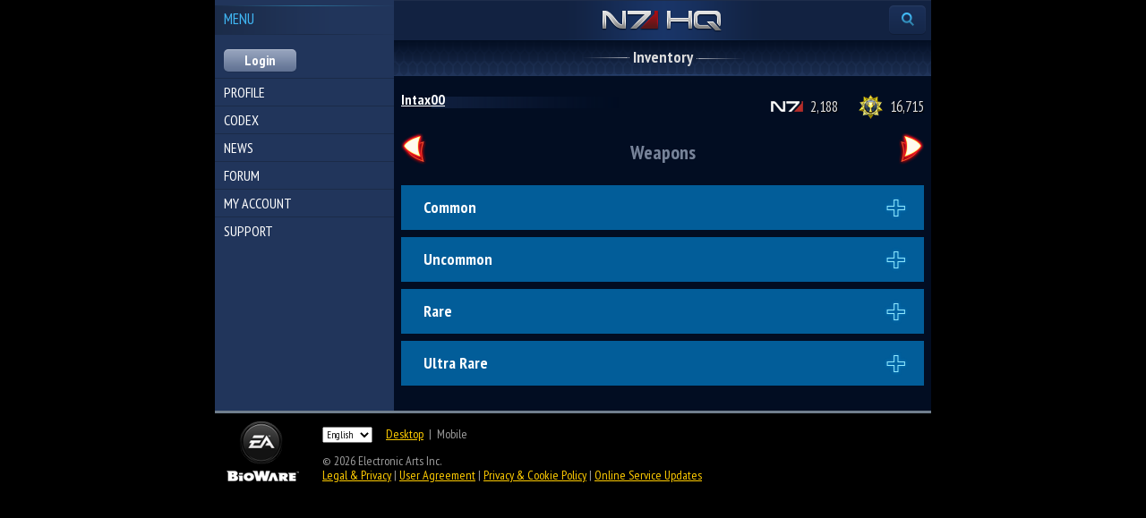

--- FILE ---
content_type: text/html; charset=UTF-8
request_url: https://n7hq.masseffect.com/m/home/inventory/?name=Intax00&platform=pc
body_size: 15026
content:
<!doctype html>
<html>
<head>

    <script async="async" src="//consent.trustarc.com/notice?domain=ea.com&c=teconsent&js=nj&noticeType=bb&text=true&gtm=1&pn=1"></script>
    <script>(function(w,d,s,l,i){w[l]=w[l]||[];w[l].push({'gtm.start':new Date().getTime(),event:'gtm.js'});var f=d.getElementsByTagName(s)[0],j=d.createElement(s),dl=l!='dataLayer'?'&l='+l:'';j.async=true;j.src='https://www.googletagmanager.com/gtm.js?id='+i+dl;f.parentNode.insertBefore(j,f);})(window,document,'script','dataLayer','GTM-5CH8NVQW');</script>
    <script>(async()=>{const a=fetch("https://www.ea.com/about/notice-at-collection/geotargeted-link").then(a=>a.text()).then(a=>{const b=new DOMParser().parseFromString(a,"text/html").querySelector("ea-link a");return b});class b extends HTMLElement{constructor(){super()}connectedCallback(){const b=this.attachShadow({mode:"open"});a.then(a=>{if(a){var c=document.createElement("style");c.styleSheet?c.styleSheet.cssText="a { color: #666; text-decoration: none; } a:hover{ color: #576B8C; }":c.appendChild(document.createTextNode("a { color: #666; text-decoration: none; } a:hover{ color: #576B8C; }")),b.appendChild(c),b.appendChild(document.createTextNode(" | ")),b.appendChild(a.cloneNode(!0)),document.getElementById("california").style.display="block"}})}}customElements.define("ccpa-block",b)})();</script>


    <meta name="viewport" content="width=device-width, initial-scale=1.0, minimum-scale=1.0, maximum-scale=1.0, user-scalable=no" />
    <meta http-equiv="content-type" content="text/html; charset=utf-8" />
    <meta name="format-detection" content="telephone=no" />
    <meta http-equiv="X-UA-Compatible" content="IE=edge" />
    <meta name="MobileOptimized" content="320" />
    <meta name="HandheldFriendly" content="True" />
    <meta name="robots" content="noindex,nofollow" />
    <title>Mass Effect 3 | N7 HQ | Inventory - Intax00 [PC/Origin]</title>
    <link rel="shortcut icon" href="/favicon.ico" />
    <link href="//fonts.googleapis.com/css?family=PT+Sans+Narrow:400,700&amp;subset=latin,latin-ext,cyrillic" rel="stylesheet" type="text/css" />
    <link href="/resources/css/mobile.css?A" rel="stylesheet" type="text/css" media="screen,handheld" />
    
    <script type="text/javascript" src="//ajax.googleapis.com/ajax/libs/jquery/1.9.1/jquery.min.js"></script>
    <script type="text/javascript" src="/resources/js/hammer.min.js"></script>
    <script type="text/javascript" src="/resources/js/jquery.hammer.js"></script>
    <script type="text/javascript" src="/resources/js/mobile.js"></script>
    </head>

<body class="notouch">
    <noscript><iframe src="https://www.googletagmanager.com/ns.html?id=GTM-5CH8NVQW" height="0" width="0" style="display:none;visibility:hidden"></iframe></noscript>
    <div class="overall" id="overall">
        <div class="sidebar" id="sidebar">
            <div class="menu">
                <div class="menu-title">Menu</div>
                <div class="menu-account">
                    <form action="/m/auth/login" method="post">
                        <input class="menu-account-button" type="submit" value="Login" />
                    </form>
                </div>

                <ul class="menu-items">
                    <li><a  class="active" href="/m/">Profile</a>
                    </li>
                    <li><a  href="/m/codex/">Codex</a></li>
                    <li><a  href="http://blog.bioware.com/tag/mass-effect-3/">News</a></li>
                    <li><a  href="/discussion/">Forum</a></li>
                    <li><a  href="/m/account/">My Account</a></li>
                    <li><a  href="/m/support/">Support</a></li>
                </ul>

            </div>
        </div>
        <div class="content-area" id="content-area">
            <div class="nav-bar">
                <a class="logo-n7hq" href="/m/">N7 HQ</a>
                <span class="nav-menu-button nav-menu-search" id="search-trigger"><span>Find profile</span></span>
                <span class="nav-menu-button nav-menu-extra" id="menu-trigger"><span>Menu</span></span>
            </div>
            <div class="search-bar" id="search-bar">
                <form method="post" action="/m/search/">
                    <ul class="search-bar-fields">
                        <li class="search-bar-name"><input name="player_name" type="text" value="" placeholder="Find profile" maxlength="35" /></li>
                        <li class="search-bar-platform"><select name="platform">
  <option value="xbox">Xbox 360</option>
  <option value="ps3">Playstation 3</option>
  <option value="pc" >PC/Origin</option>
  <option value="wiiu" >WiiU</option>
</select></li>
                        <li class="search-bar-submit"><input type="image" src="/resources/images/mobile/magnifier.png" alt="search" /></li>
                    </ul>
                </form>
            </div>
            <div id="content-preloader">
                <div class="content">

<div class="content-header">
    <div class="content-header-highlight">
        <h1><span>    Inventory
</span></h1>
    </div>
</div>

<div class="profile-header">
    <div class="profile-header-info">
        <div class="profile-header-info-character">
            <a href="/m/account">Intax00</a>
        </div>
        <div class="profile-header-info-title">
            
        </div>
        <div class="clear"></div>
    </div>
    <div class="profile-header-ratings">
        <a class="profile-header-ratings-leadn7" href="/m/home/leaderboards/?name=Intax00&platform=pc">2,188</a>
                    <a class="profile-header-ratings-leadchal" href="/m/home/leaderboards/?name=Intax00&platform=pc">16,715</a>
            </div>
    <div class="clear"></div>
</div>

    <ul id="inventory-arrowed-nav">
        <li id="weapons">Weapons</li>
        <li id="weapon_mods">Weapon Mods</li>
        <li id="inventory_characters">Characters</li>
        <li id="consumables">Consumables</li>
        <li id="gear">Gear</li>
    </ul>

    <script type="text/javascript">
    
        $(function(){
            $('#inventory-arrowed-nav').navArrowed(function(num, current){
                $('#' + current.attr('id') + '_content').show().siblings().hide();
            });
        });
    
    </script>

    <div class="mp-inventory-info">
        <div id="weapons_content" class="mp-inventory-info-tab">
                        <dl class="nav-collapsible">
            <dt>Common</dt>
            <dd>
                <div class="inventory-cards"><div class="card common" style="background-image: url('//lvlt.bioware.cdn.ea.com/bioware/u/f/eagames/bioware/masseffect3/n7hq/game2webaxis/images/masseffect3/icons/multiplayer/cards/common-on.png');"><img src="//lvlt.bioware.cdn.ea.com/bioware/u/f/eagames/bioware/masseffect3/n7hq/game2webaxis/images/masseffect3/icons/multiplayer/guns/AssaultRifle_Avenger.png" alt="Accurate when fired in short bursts, and deadly when fired on full auto." title="Accurate when fired in short bursts, and deadly when fired on full auto." /><span>M-8 Avenger X</span><div class="card-item-level" style="background-image:url(//lvlt.bioware.cdn.ea.com/bioware/u/f/eagames/bioware/masseffect3/n7hq/game2webaxis/images/masseffect3/icons/multiplayer/levels/10-10.png);"></div></div><div class="card common" style="background-image: url('//lvlt.bioware.cdn.ea.com/bioware/u/f/eagames/bioware/masseffect3/n7hq/game2webaxis/images/masseffect3/icons/multiplayer/cards/common-on.png');"><img src="//lvlt.bioware.cdn.ea.com/bioware/u/f/eagames/bioware/masseffect3/n7hq/game2webaxis/images/masseffect3/icons/multiplayer/guns/Pistol_Predator.png" alt="Reliable, accurate sidearm." title="Reliable, accurate sidearm." /><span>M-3 Predator X</span><div class="card-item-level" style="background-image:url(//lvlt.bioware.cdn.ea.com/bioware/u/f/eagames/bioware/masseffect3/n7hq/game2webaxis/images/masseffect3/icons/multiplayer/levels/10-10.png);"></div></div><div class="card common" style="background-image: url('//lvlt.bioware.cdn.ea.com/bioware/u/f/eagames/bioware/masseffect3/n7hq/game2webaxis/images/masseffect3/icons/multiplayer/cards/common-on.png');"><img src="//lvlt.bioware.cdn.ea.com/bioware/u/f/eagames/bioware/masseffect3/n7hq/game2webaxis/images/masseffect3/icons/multiplayer/guns/Shotgun_Katana.png" alt="Common military shotgun. Deadly at short range, but ineffective at long range." title="Common military shotgun. Deadly at short range, but ineffective at long range." /><span>M-23 Katana X</span><div class="card-item-level" style="background-image:url(//lvlt.bioware.cdn.ea.com/bioware/u/f/eagames/bioware/masseffect3/n7hq/game2webaxis/images/masseffect3/icons/multiplayer/levels/10-10.png);"></div></div><div class="card common" style="background-image: url('//lvlt.bioware.cdn.ea.com/bioware/u/f/eagames/bioware/masseffect3/n7hq/game2webaxis/images/masseffect3/icons/multiplayer/cards/common-on.png');"><img src="//lvlt.bioware.cdn.ea.com/bioware/u/f/eagames/bioware/masseffect3/n7hq/game2webaxis/images/masseffect3/icons/multiplayer/guns/SMG_Shuriken.png" alt="A submachine gun that fires six-round bursts." title="A submachine gun that fires six-round bursts." /><span>M-4 Shuriken X</span><div class="card-item-level" style="background-image:url(//lvlt.bioware.cdn.ea.com/bioware/u/f/eagames/bioware/masseffect3/n7hq/game2webaxis/images/masseffect3/icons/multiplayer/levels/10-10.png);"></div></div><div class="card common" style="background-image: url('//lvlt.bioware.cdn.ea.com/bioware/u/f/eagames/bioware/masseffect3/n7hq/game2webaxis/images/masseffect3/icons/multiplayer/cards/common-on.png');"><img src="//lvlt.bioware.cdn.ea.com/bioware/u/f/eagames/bioware/masseffect3/n7hq/game2webaxis/images/masseffect3/icons/multiplayer/guns/SniperRifle_Mantis.png" alt="Powerful sniper rifle. Accurate at long range, but slow rate of fire." title="Powerful sniper rifle. Accurate at long range, but slow rate of fire." /><span>M-92 Mantis X</span><div class="card-item-level" style="background-image:url(//lvlt.bioware.cdn.ea.com/bioware/u/f/eagames/bioware/masseffect3/n7hq/game2webaxis/images/masseffect3/icons/multiplayer/levels/10-10.png);"></div></div></div>
            </dd>
        </dl>
                <dl class="nav-collapsible">
            <dt>Uncommon</dt>
            <dd>
                <div class="inventory-cards"><div class="card uncommon" style="background-image: url('//lvlt.bioware.cdn.ea.com/bioware/u/f/eagames/bioware/masseffect3/n7hq/game2webaxis/images/masseffect3/icons/multiplayer/cards/uncommon-on.png');"><img src="//lvlt.bioware.cdn.ea.com/bioware/u/f/eagames/bioware/masseffect3/n7hq/game2webaxis/images/masseffect3/icons/multiplayer/guns/AssaultRifle_Vindicator.png" alt="High-powered battle rifle that fires three-round bursts." title="High-powered battle rifle that fires three-round bursts." /><span>M-15 Vindicator X</span><div class="card-item-level" style="background-image:url(//lvlt.bioware.cdn.ea.com/bioware/u/f/eagames/bioware/masseffect3/n7hq/game2webaxis/images/masseffect3/icons/multiplayer/levels/10-10.png);"></div></div><div class="card uncommon" style="background-image: url('//lvlt.bioware.cdn.ea.com/bioware/u/f/eagames/bioware/masseffect3/n7hq/game2webaxis/images/masseffect3/icons/multiplayer/cards/uncommon-on.png');"><img src="//lvlt.bioware.cdn.ea.com/bioware/u/f/eagames/bioware/masseffect3/n7hq/game2webaxis/images/masseffect3/icons/multiplayer/guns/AssaultRifle_Mattock.png" alt="Fires high-power, medium-range shots. Slower rate of fire than a true assault rifle, but more controlled." title="Fires high-power, medium-range shots. Slower rate of fire than a true assault rifle, but more controlled." /><span>M-96 Mattock X</span><div class="card-item-level" style="background-image:url(//lvlt.bioware.cdn.ea.com/bioware/u/f/eagames/bioware/masseffect3/n7hq/game2webaxis/images/masseffect3/icons/multiplayer/levels/10-10.png);"></div></div><div class="card uncommon" style="background-image: url('//lvlt.bioware.cdn.ea.com/bioware/u/f/eagames/bioware/masseffect3/n7hq/game2webaxis/images/masseffect3/icons/multiplayer/cards/uncommon-on.png');"><img src="//lvlt.bioware.cdn.ea.com/bioware/u/f/eagames/bioware/masseffect3/n7hq/game2webaxis/images/masseffect3/icons/multiplayer/guns/AssaultRifle_Cobra.png" alt="Fully automatic machine gun with a good balance between precision and firepower." title="Fully automatic machine gun with a good balance between precision and firepower." /><span>Phaeston X</span><div class="card-item-level" style="background-image:url(//lvlt.bioware.cdn.ea.com/bioware/u/f/eagames/bioware/masseffect3/n7hq/game2webaxis/images/masseffect3/icons/multiplayer/levels/10-10.png);"></div></div><div class="card uncommon" style="background-image: url('//lvlt.bioware.cdn.ea.com/bioware/u/f/eagames/bioware/masseffect3/n7hq/game2webaxis/images/masseffect3/icons/multiplayer/cards/uncommon-on.png');"><img src="//lvlt.bioware.cdn.ea.com/bioware/u/f/eagames/bioware/masseffect3/n7hq/game2webaxis/images/masseffect3/icons/multiplayer/guns/Pistol_Phalanx.png" alt="Heavy pistol with good accuracy and fire power." title="Heavy pistol with good accuracy and fire power." /><span>M-5 Phalanx X</span><div class="card-item-level" style="background-image:url(//lvlt.bioware.cdn.ea.com/bioware/u/f/eagames/bioware/masseffect3/n7hq/game2webaxis/images/masseffect3/icons/multiplayer/levels/10-10.png);"></div></div><div class="card uncommon" style="background-image: url('//lvlt.bioware.cdn.ea.com/bioware/u/f/eagames/bioware/masseffect3/n7hq/game2webaxis/images/masseffect3/icons/multiplayer/cards/uncommon-on.png');"><img src="//lvlt.bioware.cdn.ea.com/bioware/u/f/eagames/bioware/masseffect3/n7hq/game2webaxis/images/masseffect3/icons/multiplayer/guns/Shotgun_Scimitar.png" alt="Rapid fire shotgun. Deadly at short range, ineffective at long range." title="Rapid fire shotgun. Deadly at short range, ineffective at long range." /><span>M-27 Scimitar X</span><div class="card-item-level" style="background-image:url(//lvlt.bioware.cdn.ea.com/bioware/u/f/eagames/bioware/masseffect3/n7hq/game2webaxis/images/masseffect3/icons/multiplayer/levels/10-10.png);"></div></div><div class="card uncommon" style="background-image: url('//lvlt.bioware.cdn.ea.com/bioware/u/f/eagames/bioware/masseffect3/n7hq/game2webaxis/images/masseffect3/icons/multiplayer/cards/uncommon-on.png');"><img src="//lvlt.bioware.cdn.ea.com/bioware/u/f/eagames/bioware/masseffect3/n7hq/game2webaxis/images/masseffect3/icons/multiplayer/guns/Shotgun_Eviscerator.png" alt="The Eviscerator is a longer-range shotgun." title="The Eviscerator is a longer-range shotgun." /><span>M-22 Eviscerator X</span><div class="card-item-level" style="background-image:url(//lvlt.bioware.cdn.ea.com/bioware/u/f/eagames/bioware/masseffect3/n7hq/game2webaxis/images/masseffect3/icons/multiplayer/levels/10-10.png);"></div></div><div class="card uncommon" style="background-image: url('//lvlt.bioware.cdn.ea.com/bioware/u/f/eagames/bioware/masseffect3/n7hq/game2webaxis/images/masseffect3/icons/multiplayer/cards/uncommon-on.png');"><img src="//lvlt.bioware.cdn.ea.com/bioware/u/f/eagames/bioware/masseffect3/n7hq/game2webaxis/images/masseffect3/icons/multiplayer/guns/SMG_Tempest.png" alt="This submachine gun is deadly at short range but inaccurate at long range." title="This submachine gun is deadly at short range but inaccurate at long range." /><span>M-9 Tempest X</span><div class="card-item-level" style="background-image:url(//lvlt.bioware.cdn.ea.com/bioware/u/f/eagames/bioware/masseffect3/n7hq/game2webaxis/images/masseffect3/icons/multiplayer/levels/10-10.png);"></div></div><div class="card uncommon" style="background-image: url('//lvlt.bioware.cdn.ea.com/bioware/u/f/eagames/bioware/masseffect3/n7hq/game2webaxis/images/masseffect3/icons/multiplayer/cards/uncommon-on.png');"><img src="//lvlt.bioware.cdn.ea.com/bioware/u/f/eagames/bioware/masseffect3/n7hq/game2webaxis/images/masseffect3/icons/multiplayer/guns/SMG_Locust.png" alt="Designed for longer-range encounters than a standard submachine gun, the Locust is a highly accurate model with an infamous history." title="Designed for longer-range encounters than a standard submachine gun, the Locust is a highly accurate model with an infamous history." /><span>M-12 Locust X</span><div class="card-item-level" style="background-image:url(//lvlt.bioware.cdn.ea.com/bioware/u/f/eagames/bioware/masseffect3/n7hq/game2webaxis/images/masseffect3/icons/multiplayer/levels/10-10.png);"></div></div><div class="card uncommon" style="background-image: url('//lvlt.bioware.cdn.ea.com/bioware/u/f/eagames/bioware/masseffect3/n7hq/game2webaxis/images/masseffect3/icons/multiplayer/cards/uncommon-on.png');"><img src="//lvlt.bioware.cdn.ea.com/bioware/u/f/eagames/bioware/masseffect3/n7hq/game2webaxis/images/masseffect3/icons/multiplayer/guns/SniperRifle_Viper.png" alt="Accurate and deadly at long range." title="Accurate and deadly at long range." /><span>M-97 Viper X</span><div class="card-item-level" style="background-image:url(//lvlt.bioware.cdn.ea.com/bioware/u/f/eagames/bioware/masseffect3/n7hq/game2webaxis/images/masseffect3/icons/multiplayer/levels/10-10.png);"></div></div><div class="card uncommon" style="background-image: url('//lvlt.bioware.cdn.ea.com/bioware/u/f/eagames/bioware/masseffect3/n7hq/game2webaxis/images/masseffect3/icons/multiplayer/cards/uncommon-on.png');"><img src="//lvlt.bioware.cdn.ea.com/bioware/u/f/eagames/bioware/masseffect3/n7hq/game2webaxis/images/masseffect3/icons/multiplayer/guns/SniperRifle_Raptor.png" alt="Hybrid of an assault rifle and a sniper rifle with semi-automatic fire and low recoil." title="Hybrid of an assault rifle and a sniper rifle with semi-automatic fire and low recoil." /><span>M-13 Raptor X</span><div class="card-item-level" style="background-image:url(//lvlt.bioware.cdn.ea.com/bioware/u/f/eagames/bioware/masseffect3/n7hq/game2webaxis/images/masseffect3/icons/multiplayer/levels/10-10.png);"></div></div><div class="card uncommon" style="background-image: url('//lvlt.bioware.cdn.ea.com/bioware/u/f/eagames/bioware/masseffect3/n7hq/game2webaxis/images/masseffect3/icons/multiplayer/cards/uncommon-on.png');"><img src="//lvlt.bioware.cdn.ea.com/bioware/u/f/eagames/bioware/masseffect3/n7hq/game2webaxis/images/masseffect3/icons/multiplayer/guns/SniperRifle_Incisor.png" alt="A sniper-rifle that fires long-range, 3-round bursts." title="A sniper-rifle that fires long-range, 3-round bursts." /><span>M-29 Incisor X</span><div class="card-item-level" style="background-image:url(//lvlt.bioware.cdn.ea.com/bioware/u/f/eagames/bioware/masseffect3/n7hq/game2webaxis/images/masseffect3/icons/multiplayer/levels/10-10.png);"></div></div></div>
            </dd>
        </dl>
                <dl class="nav-collapsible">
            <dt>Rare</dt>
            <dd>
                <div class="inventory-cards"><div class="card rare" style="background-image: url('//lvlt.bioware.cdn.ea.com/bioware/u/f/eagames/bioware/masseffect3/n7hq/game2webaxis/images/masseffect3/icons/multiplayer/cards/rare-on.png');"><img src="//lvlt.bioware.cdn.ea.com/bioware/u/f/eagames/bioware/masseffect3/n7hq/game2webaxis/images/masseffect3/icons/multiplayer/guns/AssaultRifle_Revenant.png" alt="Less accurate than most assault rifles, but has a high thermal clip capacity and deals heavy damage." title="Less accurate than most assault rifles, but has a high thermal clip capacity and deals heavy damage." /><span>M-76 Revenant X</span><div class="card-item-level" style="background-image:url(//lvlt.bioware.cdn.ea.com/bioware/u/f/eagames/bioware/masseffect3/n7hq/game2webaxis/images/masseffect3/icons/multiplayer/levels/10-10.png);"></div></div><div class="card rare" style="background-image: url('//lvlt.bioware.cdn.ea.com/bioware/u/f/eagames/bioware/masseffect3/n7hq/game2webaxis/images/masseffect3/icons/multiplayer/cards/rare-on.png');"><img src="//lvlt.bioware.cdn.ea.com/bioware/u/f/eagames/bioware/masseffect3/n7hq/game2webaxis/images/masseffect3/icons/multiplayer/guns/AssaultRifle_Krogan.png" alt="Krogan rifle with explosive rounds. Its rate of fire increases when the trigger is held." title="Krogan rifle with explosive rounds. Its rate of fire increases when the trigger is held." /><span>Striker Assault Rifle X</span><div class="card-item-level" style="background-image:url(//lvlt.bioware.cdn.ea.com/bioware/u/f/eagames/bioware/masseffect3/n7hq/game2webaxis/images/masseffect3/icons/multiplayer/levels/10-10.png);"></div></div><div class="card rare" style="background-image: url('//lvlt.bioware.cdn.ea.com/bioware/u/f/eagames/bioware/masseffect3/n7hq/game2webaxis/images/masseffect3/icons/multiplayer/cards/rare-on.png');"><img src="//lvlt.bioware.cdn.ea.com/bioware/u/f/eagames/bioware/masseffect3/n7hq/game2webaxis/images/masseffect3/icons/multiplayer/guns/AssaultRifle_Geth.png" alt="A geth pulse rifle with a high rate of fire and steady aim." title="A geth pulse rifle with a high rate of fire and steady aim." /><span>Geth Pulse Rifle X</span><div class="card-item-level" style="background-image:url(//lvlt.bioware.cdn.ea.com/bioware/u/f/eagames/bioware/masseffect3/n7hq/game2webaxis/images/masseffect3/icons/multiplayer/levels/10-10.png);"></div></div><div class="card rare" style="background-image: url('//lvlt.bioware.cdn.ea.com/bioware/u/f/eagames/bioware/masseffect3/n7hq/game2webaxis/images/masseffect3/icons/multiplayer/cards/rare-on.png');"><img src="//lvlt.bioware.cdn.ea.com/bioware/u/f/eagames/bioware/masseffect3/n7hq/game2webaxis/images/masseffect3/icons/multiplayer/guns/AssaultRifle_Falcon.png" alt="Rifle that fires mini-grenades." title="Rifle that fires mini-grenades." /><span>M-37 Falcon X</span><div class="card-item-level" style="background-image:url(//lvlt.bioware.cdn.ea.com/bioware/u/f/eagames/bioware/masseffect3/n7hq/game2webaxis/images/masseffect3/icons/multiplayer/levels/10-10.png);"></div></div><div class="card rare" style="background-image: url('//lvlt.bioware.cdn.ea.com/bioware/u/f/eagames/bioware/masseffect3/n7hq/game2webaxis/images/masseffect3/icons/multiplayer/cards/rare-on.png');"><img src="//lvlt.bioware.cdn.ea.com/bioware/u/f/eagames/bioware/masseffect3/n7hq/game2webaxis/images/masseffect3/icons/multiplayer/guns/AssaultRifle_Collector.png" alt="Heavy-hitting Collector assault rifle with advanced accuracy stabilization." title="Heavy-hitting Collector assault rifle with advanced accuracy stabilization." /><span>Collector Rifle X</span><div class="card-item-level" style="background-image:url(//lvlt.bioware.cdn.ea.com/bioware/u/f/eagames/bioware/masseffect3/n7hq/game2webaxis/images/masseffect3/icons/multiplayer/levels/10-10.png);"></div></div><div class="card rare" style="background-image: url('//lvlt.bioware.cdn.ea.com/bioware/u/f/eagames/bioware/masseffect3/n7hq/game2webaxis/images/masseffect3/icons/multiplayer/cards/rare-on.png');"><img src="//lvlt.bioware.cdn.ea.com/bioware/u/f/eagames/bioware/masseffect3/n7hq/game2webaxis/images/masseffect3/icons/multiplayer/guns/AssaultRifle_Argus.png" alt="High-powered rifle that fires three-round bursts." title="High-powered rifle that fires three-round bursts." /><span>M-55 Argus X</span><div class="card-item-level" style="background-image:url(//lvlt.bioware.cdn.ea.com/bioware/u/f/eagames/bioware/masseffect3/n7hq/game2webaxis/images/masseffect3/icons/multiplayer/levels/10-10.png);"></div></div><div class="card rare" style="background-image: url('//lvlt.bioware.cdn.ea.com/bioware/u/f/eagames/bioware/masseffect3/n7hq/game2webaxis/images/masseffect3/icons/multiplayer/cards/rare-on.png');"><img src="//lvlt.bioware.cdn.ea.com/bioware/u/f/eagames/bioware/masseffect3/n7hq/game2webaxis/images/masseffect3/icons/multiplayer/guns/AssaultRifle_Adas_MP.png" alt="Electrical weapon that&#039;s effective against shields and synthetic targets." title="Electrical weapon that&#039;s effective against shields and synthetic targets." /><span>Adas Anti-Synthetic Rifle X</span><div class="card-item-level" style="background-image:url(//lvlt.bioware.cdn.ea.com/bioware/u/f/eagames/bioware/masseffect3/n7hq/game2webaxis/images/masseffect3/icons/multiplayer/levels/10-10.png);"></div></div><div class="card rare" style="background-image: url('//lvlt.bioware.cdn.ea.com/bioware/u/f/eagames/bioware/masseffect3/n7hq/game2webaxis/images/masseffect3/icons/multiplayer/cards/rare-on.png');"><img src="//lvlt.bioware.cdn.ea.com/bioware/u/f/eagames/bioware/masseffect3/n7hq/game2webaxis/images/masseffect3/icons/multiplayer/guns/Pistol_Thor.png" alt="Electrical weapon that can be charged up for a more damaging blast." title="Electrical weapon that can be charged up for a more damaging blast." /><span>Arc Pistol X</span><div class="card-item-level" style="background-image:url(//lvlt.bioware.cdn.ea.com/bioware/u/f/eagames/bioware/masseffect3/n7hq/game2webaxis/images/masseffect3/icons/multiplayer/levels/10-10.png);"></div></div><div class="card rare" style="background-image: url('//lvlt.bioware.cdn.ea.com/bioware/u/f/eagames/bioware/masseffect3/n7hq/game2webaxis/images/masseffect3/icons/multiplayer/cards/rare-on.png');"><img src="//lvlt.bioware.cdn.ea.com/bioware/u/f/eagames/bioware/masseffect3/n7hq/game2webaxis/images/masseffect3/icons/multiplayer/guns/Pistol_Silencer_MP.png" alt="Infiltration weapon that features a silencer as to not give away the shooter&#039;s position." title="Infiltration weapon that features a silencer as to not give away the shooter&#039;s position." /><span>M-11 Suppressor X</span><div class="card-item-level" style="background-image:url(//lvlt.bioware.cdn.ea.com/bioware/u/f/eagames/bioware/masseffect3/n7hq/game2webaxis/images/masseffect3/icons/multiplayer/levels/10-10.png);"></div></div><div class="card rare" style="background-image: url('//lvlt.bioware.cdn.ea.com/bioware/u/f/eagames/bioware/masseffect3/n7hq/game2webaxis/images/masseffect3/icons/multiplayer/cards/rare-on.png');"><img src="//lvlt.bioware.cdn.ea.com/bioware/u/f/eagames/bioware/masseffect3/n7hq/game2webaxis/images/masseffect3/icons/multiplayer/guns/Pistol_Carnifex.png" alt="Highly accurate and lethal sidearm." title="Highly accurate and lethal sidearm." /><span>M-6 Carnifex X</span><div class="card-item-level" style="background-image:url(//lvlt.bioware.cdn.ea.com/bioware/u/f/eagames/bioware/masseffect3/n7hq/game2webaxis/images/masseffect3/icons/multiplayer/levels/10-10.png);"></div></div><div class="card rare" style="background-image: url('//lvlt.bioware.cdn.ea.com/bioware/u/f/eagames/bioware/masseffect3/n7hq/game2webaxis/images/masseffect3/icons/multiplayer/cards/rare-on.png');"><img src="//lvlt.bioware.cdn.ea.com/bioware/u/f/eagames/bioware/masseffect3/n7hq/game2webaxis/images/masseffect3/icons/multiplayer/guns/Pistol_Bloodpack_MP.png" alt="Heavy-duty one-shot pistol invented by Blood Pack weapons experts." title="Heavy-duty one-shot pistol invented by Blood Pack weapons experts." /><span>Executioner Pistol X</span><div class="card-item-level" style="background-image:url(//lvlt.bioware.cdn.ea.com/bioware/u/f/eagames/bioware/masseffect3/n7hq/game2webaxis/images/masseffect3/icons/multiplayer/levels/10-10.png);"></div></div><div class="card rare" style="background-image: url('//lvlt.bioware.cdn.ea.com/bioware/u/f/eagames/bioware/masseffect3/n7hq/game2webaxis/images/masseffect3/icons/multiplayer/cards/rare-on.png');"><img src="//lvlt.bioware.cdn.ea.com/bioware/u/f/eagames/bioware/masseffect3/n7hq/game2webaxis/images/masseffect3/icons/multiplayer/guns/Pistol_Asari.png" alt="Light pistol that excels at destroying barriers and shields." title="Light pistol that excels at destroying barriers and shields." /><span>Acolyte X</span><div class="card-item-level" style="background-image:url(//lvlt.bioware.cdn.ea.com/bioware/u/f/eagames/bioware/masseffect3/n7hq/game2webaxis/images/masseffect3/icons/multiplayer/levels/10-10.png);"></div></div><div class="card rare" style="background-image: url('//lvlt.bioware.cdn.ea.com/bioware/u/f/eagames/bioware/masseffect3/n7hq/game2webaxis/images/masseffect3/icons/multiplayer/cards/rare-on.png');"><img src="//lvlt.bioware.cdn.ea.com/bioware/u/f/eagames/bioware/masseffect3/n7hq/game2webaxis/images/masseffect3/icons/multiplayer/guns/Shotgun_Raider.png" alt="Powerful shotgun. Very short ranged, but high stopping power." title="Powerful shotgun. Very short ranged, but high stopping power." /><span>AT-12 Raider X</span><div class="card-item-level" style="background-image:url(//lvlt.bioware.cdn.ea.com/bioware/u/f/eagames/bioware/masseffect3/n7hq/game2webaxis/images/masseffect3/icons/multiplayer/levels/10-10.png);"></div></div><div class="card rare" style="background-image: url('//lvlt.bioware.cdn.ea.com/bioware/u/f/eagames/bioware/masseffect3/n7hq/game2webaxis/images/masseffect3/icons/multiplayer/cards/rare-on.png');"><img src="//lvlt.bioware.cdn.ea.com/bioware/u/f/eagames/bioware/masseffect3/n7hq/game2webaxis/images/masseffect3/icons/multiplayer/guns/Shotgun_Quarian.png" alt="Quarian electrical weapon that&#039;s best at close range." title="Quarian electrical weapon that&#039;s best at close range." /><span>Reegar Carbine X</span><div class="card-item-level" style="background-image:url(//lvlt.bioware.cdn.ea.com/bioware/u/f/eagames/bioware/masseffect3/n7hq/game2webaxis/images/masseffect3/icons/multiplayer/levels/10-10.png);"></div></div><div class="card rare" style="background-image: url('//lvlt.bioware.cdn.ea.com/bioware/u/f/eagames/bioware/masseffect3/n7hq/game2webaxis/images/masseffect3/icons/multiplayer/cards/rare-on.png');"><img src="//lvlt.bioware.cdn.ea.com/bioware/u/f/eagames/bioware/masseffect3/n7hq/game2webaxis/images/masseffect3/icons/multiplayer/guns/Shotgun_Graal.png" alt="Krogan weapon that causes blood loss damage over time. Can be charged for more damage." title="Krogan weapon that causes blood loss damage over time. Can be charged for more damage." /><span>Graal Spike Thrower X</span><div class="card-item-level" style="background-image:url(//lvlt.bioware.cdn.ea.com/bioware/u/f/eagames/bioware/masseffect3/n7hq/game2webaxis/images/masseffect3/icons/multiplayer/levels/10-10.png);"></div></div><div class="card rare" style="background-image: url('//lvlt.bioware.cdn.ea.com/bioware/u/f/eagames/bioware/masseffect3/n7hq/game2webaxis/images/masseffect3/icons/multiplayer/cards/rare-on.png');"><img src="//lvlt.bioware.cdn.ea.com/bioware/u/f/eagames/bioware/masseffect3/n7hq/game2webaxis/images/masseffect3/icons/multiplayer/guns/Shotgun_Geth.png" alt="Shotgun that can be charged up for additional damage. Longer range than standard shotguns." title="Shotgun that can be charged up for additional damage. Longer range than standard shotguns." /><span>Geth Plasma Shotgun X</span><div class="card-item-level" style="background-image:url(//lvlt.bioware.cdn.ea.com/bioware/u/f/eagames/bioware/masseffect3/n7hq/game2webaxis/images/masseffect3/icons/multiplayer/levels/10-10.png);"></div></div><div class="card rare" style="background-image: url('//lvlt.bioware.cdn.ea.com/bioware/u/f/eagames/bioware/masseffect3/n7hq/game2webaxis/images/masseffect3/icons/multiplayer/cards/rare-on.png');"><img src="//lvlt.bioware.cdn.ea.com/bioware/u/f/eagames/bioware/masseffect3/n7hq/game2webaxis/images/masseffect3/icons/multiplayer/guns/Shotgun_Disciple.png" alt="Powerful asari shotgun. A successful hit will stagger an enemy." title="Powerful asari shotgun. A successful hit will stagger an enemy." /><span>Disciple X</span><div class="card-item-level" style="background-image:url(//lvlt.bioware.cdn.ea.com/bioware/u/f/eagames/bioware/masseffect3/n7hq/game2webaxis/images/masseffect3/icons/multiplayer/levels/10-10.png);"></div></div><div class="card rare" style="background-image: url('//lvlt.bioware.cdn.ea.com/bioware/u/f/eagames/bioware/masseffect3/n7hq/game2webaxis/images/masseffect3/icons/multiplayer/cards/rare-on.png');"><img src="//lvlt.bioware.cdn.ea.com/bioware/u/f/eagames/bioware/masseffect3/n7hq/game2webaxis/images/masseffect3/icons/multiplayer/guns/Shotgun_Claymore.png" alt="Shotgun that deals tremendous close-range damage." title="Shotgun that deals tremendous close-range damage." /><span>M-300 Claymore X</span><div class="card-item-level" style="background-image:url(//lvlt.bioware.cdn.ea.com/bioware/u/f/eagames/bioware/masseffect3/n7hq/game2webaxis/images/masseffect3/icons/multiplayer/levels/10-10.png);"></div></div><div class="card rare" style="background-image: url('//lvlt.bioware.cdn.ea.com/bioware/u/f/eagames/bioware/masseffect3/n7hq/game2webaxis/images/masseffect3/icons/multiplayer/cards/rare-on.png');"><img src="//lvlt.bioware.cdn.ea.com/bioware/u/f/eagames/bioware/masseffect3/n7hq/game2webaxis/images/masseffect3/icons/multiplayer/guns/Shotgun_Assault.png" alt="Rapid-fire, low-recoil shotgun." title="Rapid-fire, low-recoil shotgun." /><span>N7 Piranha X</span><div class="card-item-level" style="background-image:url(//lvlt.bioware.cdn.ea.com/bioware/u/f/eagames/bioware/masseffect3/n7hq/game2webaxis/images/masseffect3/icons/multiplayer/levels/10-10.png);"></div></div><div class="card rare" style="background-image: url('//lvlt.bioware.cdn.ea.com/bioware/u/f/eagames/bioware/masseffect3/n7hq/game2webaxis/images/masseffect3/icons/multiplayer/cards/rare-on.png');"><img src="//lvlt.bioware.cdn.ea.com/bioware/u/f/eagames/bioware/masseffect3/n7hq/game2webaxis/images/masseffect3/icons/multiplayer/guns/SMG_Hornet.png" alt="Long-range submachine gun that fires 3-round bursts." title="Long-range submachine gun that fires 3-round bursts." /><span>M-25 Hornet X</span><div class="card-item-level" style="background-image:url(//lvlt.bioware.cdn.ea.com/bioware/u/f/eagames/bioware/masseffect3/n7hq/game2webaxis/images/masseffect3/icons/multiplayer/levels/10-10.png);"></div></div><div class="card rare" style="background-image: url('//lvlt.bioware.cdn.ea.com/bioware/u/f/eagames/bioware/masseffect3/n7hq/game2webaxis/images/masseffect3/icons/multiplayer/cards/rare-on.png');"><img src="//lvlt.bioware.cdn.ea.com/bioware/u/f/eagames/bioware/masseffect3/n7hq/game2webaxis/images/masseffect3/icons/multiplayer/guns/SMG_Geth.png" alt="Fully-automatic geth submachine gun. Its rate of fire increases when the trigger is held." title="Fully-automatic geth submachine gun. Its rate of fire increases when the trigger is held." /><span>Geth Plasma SMG X</span><div class="card-item-level" style="background-image:url(//lvlt.bioware.cdn.ea.com/bioware/u/f/eagames/bioware/masseffect3/n7hq/game2webaxis/images/masseffect3/icons/multiplayer/levels/10-10.png);"></div></div><div class="card rare" style="background-image: url('//lvlt.bioware.cdn.ea.com/bioware/u/f/eagames/bioware/masseffect3/n7hq/game2webaxis/images/masseffect3/icons/multiplayer/cards/rare-on.png');"><img src="//lvlt.bioware.cdn.ea.com/bioware/u/f/eagames/bioware/masseffect3/n7hq/game2webaxis/images/masseffect3/icons/multiplayer/guns/SniperRifle_Widow.png" alt="Deadly accurate antimateriel rifle." title="Deadly accurate antimateriel rifle." /><span>M-98 Widow X</span><div class="card-item-level" style="background-image:url(//lvlt.bioware.cdn.ea.com/bioware/u/f/eagames/bioware/masseffect3/n7hq/game2webaxis/images/masseffect3/icons/multiplayer/levels/10-10.png);"></div></div><div class="card rare" style="background-image: url('//lvlt.bioware.cdn.ea.com/bioware/u/f/eagames/bioware/masseffect3/n7hq/game2webaxis/images/masseffect3/icons/multiplayer/cards/rare-on.png');"><img src="//lvlt.bioware.cdn.ea.com/bioware/u/f/eagames/bioware/masseffect3/n7hq/game2webaxis/images/masseffect3/icons/multiplayer/guns/SniperRifle_Turian.png" alt="Heavy turian sniper rifle with explosive rounds and an automatic scope for all-range fighting." title="Heavy turian sniper rifle with explosive rounds and an automatic scope for all-range fighting." /><span>Krysae Sniper Rifle X</span><div class="card-item-level" style="background-image:url(//lvlt.bioware.cdn.ea.com/bioware/u/f/eagames/bioware/masseffect3/n7hq/game2webaxis/images/masseffect3/icons/multiplayer/levels/10-10.png);"></div></div><div class="card rare" style="background-image: url('//lvlt.bioware.cdn.ea.com/bioware/u/f/eagames/bioware/masseffect3/n7hq/game2webaxis/images/masseffect3/icons/multiplayer/cards/rare-on.png');"><img src="//lvlt.bioware.cdn.ea.com/bioware/u/f/eagames/bioware/masseffect3/n7hq/game2webaxis/images/masseffect3/icons/multiplayer/guns/SniperRifle_Collector.png" alt="Beam-based weapon capable of sustained fire. Does not require thermal clips." title="Beam-based weapon capable of sustained fire. Does not require thermal clips." /><span>Collector Sniper Rifle X</span><div class="card-item-level" style="background-image:url(//lvlt.bioware.cdn.ea.com/bioware/u/f/eagames/bioware/masseffect3/n7hq/game2webaxis/images/masseffect3/icons/multiplayer/levels/10-10.png);"></div></div><div class="card rare" style="background-image: url('//lvlt.bioware.cdn.ea.com/bioware/u/f/eagames/bioware/masseffect3/n7hq/game2webaxis/images/masseffect3/icons/multiplayer/cards/rare-on.png');"><img src="//lvlt.bioware.cdn.ea.com/bioware/u/f/eagames/bioware/masseffect3/n7hq/game2webaxis/images/masseffect3/icons/multiplayer/guns/SniperRifle_Batarian.png" alt="Deadly one-shot batarian weapon. Causes bleed-out or disruption of target." title="Deadly one-shot batarian weapon. Causes bleed-out or disruption of target." /><span>Kishock Harpoon Gun X</span><div class="card-item-level" style="background-image:url(//lvlt.bioware.cdn.ea.com/bioware/u/f/eagames/bioware/masseffect3/n7hq/game2webaxis/images/masseffect3/icons/multiplayer/levels/10-10.png);"></div></div></div>
            </dd>
        </dl>
                <dl class="nav-collapsible">
            <dt>Ultra Rare</dt>
            <dd>
                <div class="inventory-cards"><div class="card ultrarare" style="background-image: url('//lvlt.bioware.cdn.ea.com/bioware/u/f/eagames/bioware/masseffect3/n7hq/game2webaxis/images/masseffect3/icons/multiplayer/cards/ultrarare-on.png');"><img src="//lvlt.bioware.cdn.ea.com/bioware/u/f/eagames/bioware/masseffect3/n7hq/game2webaxis/images/masseffect3/icons/multiplayer/guns/AssaultRifle_Valkyrie.png" alt="High-powered rifle. Excellent accuracy and rate of damage." title="High-powered rifle. Excellent accuracy and rate of damage." /><span>N7 Valkyrie I</span><div class="card-item-level" style="background-image:url(//lvlt.bioware.cdn.ea.com/bioware/u/f/eagames/bioware/masseffect3/n7hq/game2webaxis/images/masseffect3/icons/multiplayer/levels/10-1.png);"></div></div><div class="card ultrarare" style="background-image: url('//lvlt.bioware.cdn.ea.com/bioware/u/f/eagames/bioware/masseffect3/n7hq/game2webaxis/images/masseffect3/icons/multiplayer/cards/ultrarare-on.png');"><img src="//lvlt.bioware.cdn.ea.com/bioware/u/f/eagames/bioware/masseffect3/n7hq/game2webaxis/images/masseffect3/icons/multiplayer/guns/AssaultRifle_Spitfire.png" alt="This fully automatic weapon fires charged projectiles that break apart and create plasma on impact." title="This fully automatic weapon fires charged projectiles that break apart and create plasma on impact." /><span>Geth Spitfire IV</span><div class="card-item-level" style="background-image:url(//lvlt.bioware.cdn.ea.com/bioware/u/f/eagames/bioware/masseffect3/n7hq/game2webaxis/images/masseffect3/icons/multiplayer/levels/10-4.png);"></div></div><div class="card ultrarare" style="background-image: url('//lvlt.bioware.cdn.ea.com/bioware/u/f/eagames/bioware/masseffect3/n7hq/game2webaxis/images/masseffect3/icons/multiplayer/cards/ultrarare-on.png');"><img src="//lvlt.bioware.cdn.ea.com/bioware/u/f/eagames/bioware/masseffect3/n7hq/game2webaxis/images/masseffect3/icons/multiplayer/guns/AssaultRifle_Saber.png" alt="Heavy duty semi-automatic rifle." title="Heavy duty semi-automatic rifle." /><span>M-99 Saber VIII</span><div class="card-item-level" style="background-image:url(//lvlt.bioware.cdn.ea.com/bioware/u/f/eagames/bioware/masseffect3/n7hq/game2webaxis/images/masseffect3/icons/multiplayer/levels/10-8.png);"></div></div><div class="card ultrarare" style="background-image: url('//lvlt.bioware.cdn.ea.com/bioware/u/f/eagames/bioware/masseffect3/n7hq/game2webaxis/images/masseffect3/icons/multiplayer/cards/ultrarare-on.png');"><img src="//lvlt.bioware.cdn.ea.com/bioware/u/f/eagames/bioware/masseffect3/n7hq/game2webaxis/images/masseffect3/icons/multiplayer/guns/AssaultRifle_Prothean_MP.png" alt="The Prothean Particle rifle. An alien energy weapon." title="The Prothean Particle rifle. An alien energy weapon." /><span>Particle Rifle VI</span><div class="card-item-level" style="background-image:url(//lvlt.bioware.cdn.ea.com/bioware/u/f/eagames/bioware/masseffect3/n7hq/game2webaxis/images/masseffect3/icons/multiplayer/levels/10-6.png);"></div></div><div class="card ultrarareoff" style="background-image: url('//lvlt.bioware.cdn.ea.com/bioware/u/f/eagames/bioware/masseffect3/n7hq/game2webaxis/images/masseffect3/icons/multiplayer/cards/ultrarare-off.png');"><img src="//lvlt.bioware.cdn.ea.com/bioware/u/f/eagames/bioware/masseffect3/n7hq/game2webaxis/images/masseffect3/icons/multiplayer/guns/AssaultRifle_Lancer_MP.png" alt="Introduced directly after the First Contact War, the M7-Lancer is a rare collector&#039;s item." title="Introduced directly after the First Contact War, the M7-Lancer is a rare collector&#039;s item." /><span>M-7 Lancer</span><div class="card-item-level" style="background-image:url(//lvlt.bioware.cdn.ea.com/bioware/u/f/eagames/bioware/masseffect3/n7hq/game2webaxis/images/masseffect3/icons/multiplayer/levels/10-0.png);"></div></div><div class="card ultrarare" style="background-image: url('//lvlt.bioware.cdn.ea.com/bioware/u/f/eagames/bioware/masseffect3/n7hq/game2webaxis/images/masseffect3/icons/multiplayer/cards/ultrarare-on.png');"><img src="//lvlt.bioware.cdn.ea.com/bioware/u/f/eagames/bioware/masseffect3/n7hq/game2webaxis/images/masseffect3/icons/multiplayer/guns/AssaultRifle_LMG.png" alt="Light machine gun with face shield. Recoil lowers if fired from cover." title="Light machine gun with face shield. Recoil lowers if fired from cover." /><span>N7 Typhoon X</span><div class="card-item-level" style="background-image:url(//lvlt.bioware.cdn.ea.com/bioware/u/f/eagames/bioware/masseffect3/n7hq/game2webaxis/images/masseffect3/icons/multiplayer/levels/10-10.png);"></div></div><div class="card ultrarare" style="background-image: url('//lvlt.bioware.cdn.ea.com/bioware/u/f/eagames/bioware/masseffect3/n7hq/game2webaxis/images/masseffect3/icons/multiplayer/cards/ultrarare-on.png');"><img src="//lvlt.bioware.cdn.ea.com/bioware/u/f/eagames/bioware/masseffect3/n7hq/game2webaxis/images/masseffect3/icons/multiplayer/guns/AssaultRifle_Cerberus.png" alt="Full-auto Cerberus rifle with low recoil and heat generation." title="Full-auto Cerberus rifle with low recoil and heat generation." /><span>Cerberus Harrier X</span><div class="card-item-level" style="background-image:url(//lvlt.bioware.cdn.ea.com/bioware/u/f/eagames/bioware/masseffect3/n7hq/game2webaxis/images/masseffect3/icons/multiplayer/levels/10-10.png);"></div></div><div class="card ultrarare" style="background-image: url('//lvlt.bioware.cdn.ea.com/bioware/u/f/eagames/bioware/masseffect3/n7hq/game2webaxis/images/masseffect3/icons/multiplayer/cards/ultrarare-on.png');"><img src="//lvlt.bioware.cdn.ea.com/bioware/u/f/eagames/bioware/masseffect3/n7hq/game2webaxis/images/masseffect3/icons/multiplayer/guns/Pistol_Talon.png" alt="Shotgun-pistol hybrid, effective at close range." title="Shotgun-pistol hybrid, effective at close range." /><span>M-358 Talon VIII</span><div class="card-item-level" style="background-image:url(//lvlt.bioware.cdn.ea.com/bioware/u/f/eagames/bioware/masseffect3/n7hq/game2webaxis/images/masseffect3/icons/multiplayer/levels/10-8.png);"></div></div><div class="card ultrarare" style="background-image: url('//lvlt.bioware.cdn.ea.com/bioware/u/f/eagames/bioware/masseffect3/n7hq/game2webaxis/images/masseffect3/icons/multiplayer/cards/ultrarare-on.png');"><img src="//lvlt.bioware.cdn.ea.com/bioware/u/f/eagames/bioware/masseffect3/n7hq/game2webaxis/images/masseffect3/icons/multiplayer/guns/Pistol_Scorpion.png" alt="Pistol that fires adhesive explosives that can also be used as proximity mines." title="Pistol that fires adhesive explosives that can also be used as proximity mines." /><span>Scorpion IX</span><div class="card-item-level" style="background-image:url(//lvlt.bioware.cdn.ea.com/bioware/u/f/eagames/bioware/masseffect3/n7hq/game2webaxis/images/masseffect3/icons/multiplayer/levels/10-9.png);"></div></div><div class="card ultrarare" style="background-image: url('//lvlt.bioware.cdn.ea.com/bioware/u/f/eagames/bioware/masseffect3/n7hq/game2webaxis/images/masseffect3/icons/multiplayer/cards/ultrarare-on.png');"><img src="//lvlt.bioware.cdn.ea.com/bioware/u/f/eagames/bioware/masseffect3/n7hq/game2webaxis/images/masseffect3/icons/multiplayer/guns/Pistol_Ivory.png" alt="High-powered pistol. Variant of the M-6 Carnifex." title="High-powered pistol. Variant of the M-6 Carnifex." /><span>M-77 Paladin IX</span><div class="card-item-level" style="background-image:url(//lvlt.bioware.cdn.ea.com/bioware/u/f/eagames/bioware/masseffect3/n7hq/game2webaxis/images/masseffect3/icons/multiplayer/levels/10-9.png);"></div></div><div class="card ultrarare" style="background-image: url('//lvlt.bioware.cdn.ea.com/bioware/u/f/eagames/bioware/masseffect3/n7hq/game2webaxis/images/masseffect3/icons/multiplayer/cards/ultrarare-on.png');"><img src="//lvlt.bioware.cdn.ea.com/bioware/u/f/eagames/bioware/masseffect3/n7hq/game2webaxis/images/masseffect3/icons/multiplayer/guns/Pistol_Eagle.png" alt="Accurate, rapid-fire handgun." title="Accurate, rapid-fire handgun." /><span>N7 Eagle VIII</span><div class="card-item-level" style="background-image:url(//lvlt.bioware.cdn.ea.com/bioware/u/f/eagames/bioware/masseffect3/n7hq/game2webaxis/images/masseffect3/icons/multiplayer/levels/10-8.png);"></div></div><div class="card ultrarare" style="background-image: url('//lvlt.bioware.cdn.ea.com/bioware/u/f/eagames/bioware/masseffect3/n7hq/game2webaxis/images/masseffect3/icons/multiplayer/cards/ultrarare-on.png');"><img src="//lvlt.bioware.cdn.ea.com/bioware/u/f/eagames/bioware/masseffect3/n7hq/game2webaxis/images/masseffect3/icons/multiplayer/guns/Shotgun_Striker.png" alt="Shotgun with heavy stopping power. Variant of the M-22 Eviscerator." title="Shotgun with heavy stopping power. Variant of the M-22 Eviscerator." /><span>M-11 Wraith VIII</span><div class="card-item-level" style="background-image:url(//lvlt.bioware.cdn.ea.com/bioware/u/f/eagames/bioware/masseffect3/n7hq/game2webaxis/images/masseffect3/icons/multiplayer/levels/10-8.png);"></div></div><div class="card ultrarare" style="background-image: url('//lvlt.bioware.cdn.ea.com/bioware/u/f/eagames/bioware/masseffect3/n7hq/game2webaxis/images/masseffect3/icons/multiplayer/cards/ultrarare-on.png');"><img src="//lvlt.bioware.cdn.ea.com/bioware/u/f/eagames/bioware/masseffect3/n7hq/game2webaxis/images/masseffect3/icons/multiplayer/guns/Shotgun_Salarian_MP.png" alt="Double-barreled shotgun that fires ammunition that detonates on impact. A third barrel fires microgrenades." title="Double-barreled shotgun that fires ammunition that detonates on impact. A third barrel fires microgrenades." /><span>Venom Shotgun I</span><div class="card-item-level" style="background-image:url(//lvlt.bioware.cdn.ea.com/bioware/u/f/eagames/bioware/masseffect3/n7hq/game2webaxis/images/masseffect3/icons/multiplayer/levels/10-1.png);"></div></div><div class="card ultrarare" style="background-image: url('//lvlt.bioware.cdn.ea.com/bioware/u/f/eagames/bioware/masseffect3/n7hq/game2webaxis/images/masseffect3/icons/multiplayer/cards/ultrarare-on.png');"><img src="//lvlt.bioware.cdn.ea.com/bioware/u/f/eagames/bioware/masseffect3/n7hq/game2webaxis/images/masseffect3/icons/multiplayer/guns/Shotgun_Crusader.png" alt="Precision shotgun, with a moderate rate of fire and high penetrative power." title="Precision shotgun, with a moderate rate of fire and high penetrative power." /><span>N7 Crusader III</span><div class="card-item-level" style="background-image:url(//lvlt.bioware.cdn.ea.com/bioware/u/f/eagames/bioware/masseffect3/n7hq/game2webaxis/images/masseffect3/icons/multiplayer/levels/10-3.png);"></div></div><div class="card ultrarare" style="background-image: url('//lvlt.bioware.cdn.ea.com/bioware/u/f/eagames/bioware/masseffect3/n7hq/game2webaxis/images/masseffect3/icons/multiplayer/cards/ultrarare-on.png');"><img src="//lvlt.bioware.cdn.ea.com/bioware/u/f/eagames/bioware/masseffect3/n7hq/game2webaxis/images/masseffect3/icons/multiplayer/guns/SMG_Hurricane.png" alt="SMG with a high rate of fire and high damage, but low precision." title="SMG with a high rate of fire and high damage, but low precision." /><span>N7 Hurricane IV</span><div class="card-item-level" style="background-image:url(//lvlt.bioware.cdn.ea.com/bioware/u/f/eagames/bioware/masseffect3/n7hq/game2webaxis/images/masseffect3/icons/multiplayer/levels/10-4.png);"></div></div><div class="card ultrarare" style="background-image: url('//lvlt.bioware.cdn.ea.com/bioware/u/f/eagames/bioware/masseffect3/n7hq/game2webaxis/images/masseffect3/icons/multiplayer/cards/ultrarare-on.png');"><img src="//lvlt.bioware.cdn.ea.com/bioware/u/f/eagames/bioware/masseffect3/n7hq/game2webaxis/images/masseffect3/icons/multiplayer/guns/SMG_Collector.png" alt="Low-recoil submachine gun. High rate of fire, and effective against armor. Does not require thermal clips." title="Low-recoil submachine gun. High rate of fire, and effective against armor. Does not require thermal clips." /><span>Collector SMG II</span><div class="card-item-level" style="background-image:url(//lvlt.bioware.cdn.ea.com/bioware/u/f/eagames/bioware/masseffect3/n7hq/game2webaxis/images/masseffect3/icons/multiplayer/levels/10-2.png);"></div></div><div class="card ultrarareoff" style="background-image: url('//lvlt.bioware.cdn.ea.com/bioware/u/f/eagames/bioware/masseffect3/n7hq/game2webaxis/images/masseffect3/icons/multiplayer/cards/ultrarare-off.png');"><img src="//lvlt.bioware.cdn.ea.com/bioware/u/f/eagames/bioware/masseffect3/n7hq/game2webaxis/images/masseffect3/icons/multiplayer/guns/SMG_Bloodpack_MP.png" alt="Submachine gun with a secondary barrel that fires armor-piercing rounds." title="Submachine gun with a secondary barrel that fires armor-piercing rounds." /><span>Blood Pack Punisher</span><div class="card-item-level" style="background-image:url(//lvlt.bioware.cdn.ea.com/bioware/u/f/eagames/bioware/masseffect3/n7hq/game2webaxis/images/masseffect3/icons/multiplayer/levels/10-0.png);"></div></div><div class="card ultrarare" style="background-image: url('//lvlt.bioware.cdn.ea.com/bioware/u/f/eagames/bioware/masseffect3/n7hq/game2webaxis/images/masseffect3/icons/multiplayer/cards/ultrarare-on.png');"><img src="//lvlt.bioware.cdn.ea.com/bioware/u/f/eagames/bioware/masseffect3/n7hq/game2webaxis/images/masseffect3/icons/multiplayer/guns/SniperRifle_Valiant.png" alt="Sniper rifle with a slow rate of fire, offset by a quick reloading time." title="Sniper rifle with a slow rate of fire, offset by a quick reloading time." /><span>N7 Valiant V</span><div class="card-item-level" style="background-image:url(//lvlt.bioware.cdn.ea.com/bioware/u/f/eagames/bioware/masseffect3/n7hq/game2webaxis/images/masseffect3/icons/multiplayer/levels/10-5.png);"></div></div><div class="card ultrarare" style="background-image: url('//lvlt.bioware.cdn.ea.com/bioware/u/f/eagames/bioware/masseffect3/n7hq/game2webaxis/images/masseffect3/icons/multiplayer/cards/ultrarare-on.png');"><img src="//lvlt.bioware.cdn.ea.com/bioware/u/f/eagames/bioware/masseffect3/n7hq/game2webaxis/images/masseffect3/icons/multiplayer/guns/SniperRifle_Javelin.png" alt="Geth sniper rifle with thermal imaging that allows firing through walls." title="Geth sniper rifle with thermal imaging that allows firing through walls." /><span>Javelin VII</span><div class="card-item-level" style="background-image:url(//lvlt.bioware.cdn.ea.com/bioware/u/f/eagames/bioware/masseffect3/n7hq/game2webaxis/images/masseffect3/icons/multiplayer/levels/10-7.png);"></div></div><div class="card ultrarare" style="background-image: url('//lvlt.bioware.cdn.ea.com/bioware/u/f/eagames/bioware/masseffect3/n7hq/game2webaxis/images/masseffect3/icons/multiplayer/cards/ultrarare-on.png');"><img src="//lvlt.bioware.cdn.ea.com/bioware/u/f/eagames/bioware/masseffect3/n7hq/game2webaxis/images/masseffect3/icons/multiplayer/guns/SniperRifle_Indra.png" alt="Fully automatic sniper rifle." title="Fully automatic sniper rifle." /><span>M-90 Indra VI</span><div class="card-item-level" style="background-image:url(//lvlt.bioware.cdn.ea.com/bioware/u/f/eagames/bioware/masseffect3/n7hq/game2webaxis/images/masseffect3/icons/multiplayer/levels/10-6.png);"></div></div><div class="card ultrarare" style="background-image: url('//lvlt.bioware.cdn.ea.com/bioware/u/f/eagames/bioware/masseffect3/n7hq/game2webaxis/images/masseffect3/icons/multiplayer/cards/ultrarare-on.png');"><img src="//lvlt.bioware.cdn.ea.com/bioware/u/f/eagames/bioware/masseffect3/n7hq/game2webaxis/images/masseffect3/icons/multiplayer/guns/SniperRifle_BlackWidow.png" alt="Heavy sniper rifle that can fire multiple times before reloading." title="Heavy sniper rifle that can fire multiple times before reloading." /><span>Black Widow VII</span><div class="card-item-level" style="background-image:url(//lvlt.bioware.cdn.ea.com/bioware/u/f/eagames/bioware/masseffect3/n7hq/game2webaxis/images/masseffect3/icons/multiplayer/levels/10-7.png);"></div></div></div>
            </dd>
        </dl>
                </div>

        <div id="weapon_mods_content" class="mp-inventory-info-tab">
                        <dl class="nav-collapsible">
            <dt>Common</dt>
            <dd>
                <div class="inventory-cards"><div class="card common" style="background-image: url('//lvlt.bioware.cdn.ea.com/bioware/u/f/eagames/bioware/masseffect3/n7hq/game2webaxis/images/masseffect3/icons/multiplayer/cards/common-on.png');"><img src="//lvlt.bioware.cdn.ea.com/bioware/u/f/eagames/bioware/masseffect3/n7hq/game2webaxis/images/masseffect3/icons/multiplayer/mods/AssaultRifleAccuracy.png" alt="4x optical scope enhances accuracy and stability, improves aim when shooter is moving or taking damage." title="4x optical scope enhances accuracy and stability, improves aim when shooter is moving or taking damage." /><span>Assault Rifle Precision Scope V</span><div class="card-item-level" style="background-image:url(//lvlt.bioware.cdn.ea.com/bioware/u/f/eagames/bioware/masseffect3/n7hq/game2webaxis/images/masseffect3/icons/multiplayer/levels/5-5.png);"></div></div><div class="card common" style="background-image: url('//lvlt.bioware.cdn.ea.com/bioware/u/f/eagames/bioware/masseffect3/n7hq/game2webaxis/images/masseffect3/icons/multiplayer/cards/common-on.png');"><img src="//lvlt.bioware.cdn.ea.com/bioware/u/f/eagames/bioware/masseffect3/n7hq/game2webaxis/images/masseffect3/icons/multiplayer/mods/AssaultRifleStability.png" alt="Sliding system of counterweights, compatible with kinetic coil generators, reduces kickback." title="Sliding system of counterweights, compatible with kinetic coil generators, reduces kickback." /><span>Assault Rifle Stability Damper V</span><div class="card-item-level" style="background-image:url(//lvlt.bioware.cdn.ea.com/bioware/u/f/eagames/bioware/masseffect3/n7hq/game2webaxis/images/masseffect3/icons/multiplayer/levels/5-5.png);"></div></div><div class="card common" style="background-image: url('//lvlt.bioware.cdn.ea.com/bioware/u/f/eagames/bioware/masseffect3/n7hq/game2webaxis/images/masseffect3/icons/multiplayer/cards/common-on.png');"><img src="//lvlt.bioware.cdn.ea.com/bioware/u/f/eagames/bioware/masseffect3/n7hq/game2webaxis/images/masseffect3/icons/multiplayer/mods/AssaultRifleMagSize.png" alt="Increased magazine capacity means more shots, fewer reloads." title="Increased magazine capacity means more shots, fewer reloads." /><span>Assault Rifle Magazine Upgrade V</span><div class="card-item-level" style="background-image:url(//lvlt.bioware.cdn.ea.com/bioware/u/f/eagames/bioware/masseffect3/n7hq/game2webaxis/images/masseffect3/icons/multiplayer/levels/5-5.png);"></div></div><div class="card common" style="background-image: url('//lvlt.bioware.cdn.ea.com/bioware/u/f/eagames/bioware/masseffect3/n7hq/game2webaxis/images/masseffect3/icons/multiplayer/cards/common-on.png');"><img src="//lvlt.bioware.cdn.ea.com/bioware/u/f/eagames/bioware/masseffect3/n7hq/game2webaxis/images/masseffect3/icons/multiplayer/mods/SniperRifleReloadSpeed.png" alt="Added sockets up the amount of spare ammo shooter can carry." title="Added sockets up the amount of spare ammo shooter can carry." /><span>Sniper Rifle Spare Thermal Clip V</span><div class="card-item-level" style="background-image:url(//lvlt.bioware.cdn.ea.com/bioware/u/f/eagames/bioware/masseffect3/n7hq/game2webaxis/images/masseffect3/icons/multiplayer/levels/5-5.png);"></div></div><div class="card common" style="background-image: url('//lvlt.bioware.cdn.ea.com/bioware/u/f/eagames/bioware/masseffect3/n7hq/game2webaxis/images/masseffect3/icons/multiplayer/cards/common-on.png');"><img src="//lvlt.bioware.cdn.ea.com/bioware/u/f/eagames/bioware/masseffect3/n7hq/game2webaxis/images/masseffect3/icons/multiplayer/mods/ShotgunDamage.png" alt="Shotgun uses larger ammo for more trauma upon impact, with optimized ballistics to retain penetrative power." title="Shotgun uses larger ammo for more trauma upon impact, with optimized ballistics to retain penetrative power." /><span>Shotgun High Caliber Barrel V</span><div class="card-item-level" style="background-image:url(//lvlt.bioware.cdn.ea.com/bioware/u/f/eagames/bioware/masseffect3/n7hq/game2webaxis/images/masseffect3/icons/multiplayer/levels/5-5.png);"></div></div><div class="card common" style="background-image: url('//lvlt.bioware.cdn.ea.com/bioware/u/f/eagames/bioware/masseffect3/n7hq/game2webaxis/images/masseffect3/icons/multiplayer/cards/common-on.png');"><img src="//lvlt.bioware.cdn.ea.com/bioware/u/f/eagames/bioware/masseffect3/n7hq/game2webaxis/images/masseffect3/icons/multiplayer/mods/ShotgunMeleeDamage.png" alt="Tungsten carbide bayonet with recessed edge increases melee damage." title="Tungsten carbide bayonet with recessed edge increases melee damage." /><span>Shotgun Blade Attachment V</span><div class="card-item-level" style="background-image:url(//lvlt.bioware.cdn.ea.com/bioware/u/f/eagames/bioware/masseffect3/n7hq/game2webaxis/images/masseffect3/icons/multiplayer/levels/5-5.png);"></div></div><div class="card common" style="background-image: url('//lvlt.bioware.cdn.ea.com/bioware/u/f/eagames/bioware/masseffect3/n7hq/game2webaxis/images/masseffect3/icons/multiplayer/cards/common-on.png');"><img src="//lvlt.bioware.cdn.ea.com/bioware/u/f/eagames/bioware/masseffect3/n7hq/game2webaxis/images/masseffect3/icons/multiplayer/mods/ShotgunAccuracy.png" alt="Adjustable servo motors let shotgun tighten or loosen pellet spread for maximum accuracy." title="Adjustable servo motors let shotgun tighten or loosen pellet spread for maximum accuracy." /><span>Shotgun Smart Choke V</span><div class="card-item-level" style="background-image:url(//lvlt.bioware.cdn.ea.com/bioware/u/f/eagames/bioware/masseffect3/n7hq/game2webaxis/images/masseffect3/icons/multiplayer/levels/5-5.png);"></div></div><div class="card common" style="background-image: url('//lvlt.bioware.cdn.ea.com/bioware/u/f/eagames/bioware/masseffect3/n7hq/game2webaxis/images/masseffect3/icons/multiplayer/cards/common-on.png');"><img src="//lvlt.bioware.cdn.ea.com/bioware/u/f/eagames/bioware/masseffect3/n7hq/game2webaxis/images/masseffect3/icons/multiplayer/mods/PistolDamage.png" alt="Pistol uses larger ammo for more trauma upon impact, with optimized ballistics to retain penetrative power." title="Pistol uses larger ammo for more trauma upon impact, with optimized ballistics to retain penetrative power." /><span>Pistol High-Caliber Barrel V</span><div class="card-item-level" style="background-image:url(//lvlt.bioware.cdn.ea.com/bioware/u/f/eagames/bioware/masseffect3/n7hq/game2webaxis/images/masseffect3/icons/multiplayer/levels/5-5.png);"></div></div><div class="card common" style="background-image: url('//lvlt.bioware.cdn.ea.com/bioware/u/f/eagames/bioware/masseffect3/n7hq/game2webaxis/images/masseffect3/icons/multiplayer/cards/common-on.png');"><img src="//lvlt.bioware.cdn.ea.com/bioware/u/f/eagames/bioware/masseffect3/n7hq/game2webaxis/images/masseffect3/icons/multiplayer/mods/PistolAccuracy.png" alt="2x optical scope enhances accuracy and stability, improves aim when shooter is moving or taking damage." title="2x optical scope enhances accuracy and stability, improves aim when shooter is moving or taking damage." /><span>Pistol Scope V</span><div class="card-item-level" style="background-image:url(//lvlt.bioware.cdn.ea.com/bioware/u/f/eagames/bioware/masseffect3/n7hq/game2webaxis/images/masseffect3/icons/multiplayer/levels/5-5.png);"></div></div><div class="card common" style="background-image: url('//lvlt.bioware.cdn.ea.com/bioware/u/f/eagames/bioware/masseffect3/n7hq/game2webaxis/images/masseffect3/icons/multiplayer/cards/common-on.png');"><img src="//lvlt.bioware.cdn.ea.com/bioware/u/f/eagames/bioware/masseffect3/n7hq/game2webaxis/images/masseffect3/icons/multiplayer/mods/PistolMagSize.png" alt="Increased magazine capacity means more shots, fewer reloads." title="Increased magazine capacity means more shots, fewer reloads." /><span>Pistol Magazine Upgrade V</span><div class="card-item-level" style="background-image:url(//lvlt.bioware.cdn.ea.com/bioware/u/f/eagames/bioware/masseffect3/n7hq/game2webaxis/images/masseffect3/icons/multiplayer/levels/5-5.png);"></div></div><div class="card common" style="background-image: url('//lvlt.bioware.cdn.ea.com/bioware/u/f/eagames/bioware/masseffect3/n7hq/game2webaxis/images/masseffect3/icons/multiplayer/cards/common-on.png');"><img src="//lvlt.bioware.cdn.ea.com/bioware/u/f/eagames/bioware/masseffect3/n7hq/game2webaxis/images/masseffect3/icons/multiplayer/mods/SMGAccuracy.png" alt="2x optical scope enhances accuracy and stability, improves aim when shooter is moving or taking damage." title="2x optical scope enhances accuracy and stability, improves aim when shooter is moving or taking damage." /><span>SMG Scope V</span><div class="card-item-level" style="background-image:url(//lvlt.bioware.cdn.ea.com/bioware/u/f/eagames/bioware/masseffect3/n7hq/game2webaxis/images/masseffect3/icons/multiplayer/levels/5-5.png);"></div></div><div class="card common" style="background-image: url('//lvlt.bioware.cdn.ea.com/bioware/u/f/eagames/bioware/masseffect3/n7hq/game2webaxis/images/masseffect3/icons/multiplayer/cards/common-on.png');"><img src="//lvlt.bioware.cdn.ea.com/bioware/u/f/eagames/bioware/masseffect3/n7hq/game2webaxis/images/masseffect3/icons/multiplayer/mods/SMGMagSize.png" alt="Increased magazine capacity means more shots, fewer reloads." title="Increased magazine capacity means more shots, fewer reloads." /><span>SMG Magazine Upgrade V</span><div class="card-item-level" style="background-image:url(//lvlt.bioware.cdn.ea.com/bioware/u/f/eagames/bioware/masseffect3/n7hq/game2webaxis/images/masseffect3/icons/multiplayer/levels/5-5.png);"></div></div><div class="card common" style="background-image: url('//lvlt.bioware.cdn.ea.com/bioware/u/f/eagames/bioware/masseffect3/n7hq/game2webaxis/images/masseffect3/icons/multiplayer/cards/common-on.png');"><img src="//lvlt.bioware.cdn.ea.com/bioware/u/f/eagames/bioware/masseffect3/n7hq/game2webaxis/images/masseffect3/icons/multiplayer/mods/SMGConstraintDamage.png" alt="Improved heat conductivity and venting allow more shots before malfunction. Some shots generate no heat." title="Improved heat conductivity and venting allow more shots before malfunction. Some shots generate no heat." /><span>SMG Heat Sink V</span><div class="card-item-level" style="background-image:url(//lvlt.bioware.cdn.ea.com/bioware/u/f/eagames/bioware/masseffect3/n7hq/game2webaxis/images/masseffect3/icons/multiplayer/levels/5-5.png);"></div></div></div>
            </dd>
        </dl>
                <dl class="nav-collapsible">
            <dt>Uncommon</dt>
            <dd>
                <div class="inventory-cards"><div class="card uncommon" style="background-image: url('//lvlt.bioware.cdn.ea.com/bioware/u/f/eagames/bioware/masseffect3/n7hq/game2webaxis/images/masseffect3/icons/multiplayer/cards/uncommon-on.png');"><img src="//lvlt.bioware.cdn.ea.com/bioware/u/f/eagames/bioware/masseffect3/n7hq/game2webaxis/images/masseffect3/icons/multiplayer/mods/AssaultRifleDamage.png" alt="Lengthened rifle barrel fires faster bullets that hit harder." title="Lengthened rifle barrel fires faster bullets that hit harder." /><span>Assault Rifle Extended Barrel V</span><div class="card-item-level" style="background-image:url(//lvlt.bioware.cdn.ea.com/bioware/u/f/eagames/bioware/masseffect3/n7hq/game2webaxis/images/masseffect3/icons/multiplayer/levels/5-5.png);"></div></div><div class="card uncommon" style="background-image: url('//lvlt.bioware.cdn.ea.com/bioware/u/f/eagames/bioware/masseffect3/n7hq/game2webaxis/images/masseffect3/icons/multiplayer/cards/uncommon-on.png');"><img src="//lvlt.bioware.cdn.ea.com/bioware/u/f/eagames/bioware/masseffect3/n7hq/game2webaxis/images/masseffect3/icons/multiplayer/mods/AssaultRifleForce.png" alt="Ammo blows through thin walls and some enemies for contact with multiple targets. Effective against armor." title="Ammo blows through thin walls and some enemies for contact with multiple targets. Effective against armor." /><span>Assault Rifle Piercing Mod V</span><div class="card-item-level" style="background-image:url(//lvlt.bioware.cdn.ea.com/bioware/u/f/eagames/bioware/masseffect3/n7hq/game2webaxis/images/masseffect3/icons/multiplayer/levels/5-5.png);"></div></div><div class="card uncommon" style="background-image: url('//lvlt.bioware.cdn.ea.com/bioware/u/f/eagames/bioware/masseffect3/n7hq/game2webaxis/images/masseffect3/icons/multiplayer/cards/uncommon-on.png');"><img src="//lvlt.bioware.cdn.ea.com/bioware/u/f/eagames/bioware/masseffect3/n7hq/game2webaxis/images/masseffect3/icons/multiplayer/mods/SniperRifleDamage.png" alt="Lengthened rifle barrel fires faster bullets that hit harder." title="Lengthened rifle barrel fires faster bullets that hit harder." /><span>Sniper Rifle Extended Barrel V</span><div class="card-item-level" style="background-image:url(//lvlt.bioware.cdn.ea.com/bioware/u/f/eagames/bioware/masseffect3/n7hq/game2webaxis/images/masseffect3/icons/multiplayer/levels/5-5.png);"></div></div><div class="card uncommon" style="background-image: url('//lvlt.bioware.cdn.ea.com/bioware/u/f/eagames/bioware/masseffect3/n7hq/game2webaxis/images/masseffect3/icons/multiplayer/cards/uncommon-on.png');"><img src="//lvlt.bioware.cdn.ea.com/bioware/u/f/eagames/bioware/masseffect3/n7hq/game2webaxis/images/masseffect3/icons/multiplayer/mods/SniperRifleAccuracy.png" alt="Stability-enhanced scope increases accuracy, improves aim. Targets more visible in smoke." title="Stability-enhanced scope increases accuracy, improves aim. Targets more visible in smoke." /><span>Sniper Rifle Enhanced Scope V</span><div class="card-item-level" style="background-image:url(//lvlt.bioware.cdn.ea.com/bioware/u/f/eagames/bioware/masseffect3/n7hq/game2webaxis/images/masseffect3/icons/multiplayer/levels/5-5.png);"></div></div><div class="card uncommon" style="background-image: url('//lvlt.bioware.cdn.ea.com/bioware/u/f/eagames/bioware/masseffect3/n7hq/game2webaxis/images/masseffect3/icons/multiplayer/cards/uncommon-on.png');"><img src="//lvlt.bioware.cdn.ea.com/bioware/u/f/eagames/bioware/masseffect3/n7hq/game2webaxis/images/masseffect3/icons/multiplayer/mods/SniperRifleConstraintDamage.png" alt="Ammo blows through thin walls and some enemies for contact with multiple targets. Effective against armor." title="Ammo blows through thin walls and some enemies for contact with multiple targets. Effective against armor." /><span>Sniper Rifle Piercing Mod V</span><div class="card-item-level" style="background-image:url(//lvlt.bioware.cdn.ea.com/bioware/u/f/eagames/bioware/masseffect3/n7hq/game2webaxis/images/masseffect3/icons/multiplayer/levels/5-5.png);"></div></div><div class="card uncommon" style="background-image: url('//lvlt.bioware.cdn.ea.com/bioware/u/f/eagames/bioware/masseffect3/n7hq/game2webaxis/images/masseffect3/icons/multiplayer/cards/uncommon-on.png');"><img src="//lvlt.bioware.cdn.ea.com/bioware/u/f/eagames/bioware/masseffect3/n7hq/game2webaxis/images/masseffect3/icons/multiplayer/mods/ShotgunStability.png" alt="Added sockets up the amount of spare ammo shooter can carry." title="Added sockets up the amount of spare ammo shooter can carry." /><span>Shotgun Spare Thermal Clip V</span><div class="card-item-level" style="background-image:url(//lvlt.bioware.cdn.ea.com/bioware/u/f/eagames/bioware/masseffect3/n7hq/game2webaxis/images/masseffect3/icons/multiplayer/levels/5-5.png);"></div></div><div class="card uncommon" style="background-image: url('//lvlt.bioware.cdn.ea.com/bioware/u/f/eagames/bioware/masseffect3/n7hq/game2webaxis/images/masseffect3/icons/multiplayer/cards/uncommon-on.png');"><img src="//lvlt.bioware.cdn.ea.com/bioware/u/f/eagames/bioware/masseffect3/n7hq/game2webaxis/images/masseffect3/icons/multiplayer/mods/ShotgunReloadSpeed.png" alt="Ammo blows through thin walls and some enemies for contact with multiple targets. Effective against armor." title="Ammo blows through thin walls and some enemies for contact with multiple targets. Effective against armor." /><span>Shotgun Shredder Mod V</span><div class="card-item-level" style="background-image:url(//lvlt.bioware.cdn.ea.com/bioware/u/f/eagames/bioware/masseffect3/n7hq/game2webaxis/images/masseffect3/icons/multiplayer/levels/5-5.png);"></div></div><div class="card uncommon" style="background-image: url('//lvlt.bioware.cdn.ea.com/bioware/u/f/eagames/bioware/masseffect3/n7hq/game2webaxis/images/masseffect3/icons/multiplayer/cards/uncommon-on.png');"><img src="//lvlt.bioware.cdn.ea.com/bioware/u/f/eagames/bioware/masseffect3/n7hq/game2webaxis/images/masseffect3/icons/multiplayer/mods/PistolStability.png" alt="Attachment to the muzzle base deals an electrified blow to melee targets." title="Attachment to the muzzle base deals an electrified blow to melee targets." /><span>Pistol Melee Stunner V</span><div class="card-item-level" style="background-image:url(//lvlt.bioware.cdn.ea.com/bioware/u/f/eagames/bioware/masseffect3/n7hq/game2webaxis/images/masseffect3/icons/multiplayer/levels/5-5.png);"></div></div><div class="card uncommon" style="background-image: url('//lvlt.bioware.cdn.ea.com/bioware/u/f/eagames/bioware/masseffect3/n7hq/game2webaxis/images/masseffect3/icons/multiplayer/cards/uncommon-on.png');"><img src="//lvlt.bioware.cdn.ea.com/bioware/u/f/eagames/bioware/masseffect3/n7hq/game2webaxis/images/masseffect3/icons/multiplayer/mods/PistolReloadSpeed.png" alt="Ammo blows through thin walls and some enemies for contact with multiple targets. Effective against armor." title="Ammo blows through thin walls and some enemies for contact with multiple targets. Effective against armor." /><span>Pistol Piercing Mod V</span><div class="card-item-level" style="background-image:url(//lvlt.bioware.cdn.ea.com/bioware/u/f/eagames/bioware/masseffect3/n7hq/game2webaxis/images/masseffect3/icons/multiplayer/levels/5-5.png);"></div></div><div class="card uncommon" style="background-image: url('//lvlt.bioware.cdn.ea.com/bioware/u/f/eagames/bioware/masseffect3/n7hq/game2webaxis/images/masseffect3/icons/multiplayer/cards/uncommon-on.png');"><img src="//lvlt.bioware.cdn.ea.com/bioware/u/f/eagames/bioware/masseffect3/n7hq/game2webaxis/images/masseffect3/icons/multiplayer/mods/SMGDamage.png" alt="SMG uses larger ammo for more trauma upon impact, with optimized ballistics to retain penetrative power." title="SMG uses larger ammo for more trauma upon impact, with optimized ballistics to retain penetrative power." /><span>SMG High Caliber Barrel V</span><div class="card-item-level" style="background-image:url(//lvlt.bioware.cdn.ea.com/bioware/u/f/eagames/bioware/masseffect3/n7hq/game2webaxis/images/masseffect3/icons/multiplayer/levels/5-5.png);"></div></div><div class="card uncommon" style="background-image: url('//lvlt.bioware.cdn.ea.com/bioware/u/f/eagames/bioware/masseffect3/n7hq/game2webaxis/images/masseffect3/icons/multiplayer/cards/uncommon-on.png');"><img src="//lvlt.bioware.cdn.ea.com/bioware/u/f/eagames/bioware/masseffect3/n7hq/game2webaxis/images/masseffect3/icons/multiplayer/mods/SMGStability.png" alt="Replacement parts made of lighter alloys mean easier handling, quicker cooldown, and increased efficiency." title="Replacement parts made of lighter alloys mean easier handling, quicker cooldown, and increased efficiency." /><span>SMG Ultralight Materials V</span><div class="card-item-level" style="background-image:url(//lvlt.bioware.cdn.ea.com/bioware/u/f/eagames/bioware/masseffect3/n7hq/game2webaxis/images/masseffect3/icons/multiplayer/levels/5-5.png);"></div></div></div>
            </dd>
        </dl>
                <dl class="nav-collapsible">
            <dt>Rare</dt>
            <dd>
                <div class="inventory-cards"><div class="card rare" style="background-image: url('//lvlt.bioware.cdn.ea.com/bioware/u/f/eagames/bioware/masseffect3/n7hq/game2webaxis/images/masseffect3/icons/multiplayer/cards/rare-on.png');"><img src="//lvlt.bioware.cdn.ea.com/bioware/u/f/eagames/bioware/masseffect3/n7hq/game2webaxis/images/masseffect3/icons/multiplayer/mods/AssaultRifleSuperScope.png" alt="Reveal enemies through walls and smoke with a 4x optical scope and enhance stability and accuracy while zoomed." title="Reveal enemies through walls and smoke with a 4x optical scope and enhance stability and accuracy while zoomed." /><span>Assault Rifle Thermal Scope V</span><div class="card-item-level" style="background-image:url(//lvlt.bioware.cdn.ea.com/bioware/u/f/eagames/bioware/masseffect3/n7hq/game2webaxis/images/masseffect3/icons/multiplayer/levels/5-5.png);"></div></div><div class="card rare" style="background-image: url('//lvlt.bioware.cdn.ea.com/bioware/u/f/eagames/bioware/masseffect3/n7hq/game2webaxis/images/masseffect3/icons/multiplayer/cards/rare-on.png');"><img src="//lvlt.bioware.cdn.ea.com/bioware/u/f/eagames/bioware/masseffect3/n7hq/game2webaxis/images/masseffect3/icons/multiplayer/mods/PistolHeadShot.png" alt="Increase headshot lethality by balancing barrel calibration so that ammunition pierces bone and explodes in soft tissue." title="Increase headshot lethality by balancing barrel calibration so that ammunition pierces bone and explodes in soft tissue." /><span>Pistol Cranial Trauma System V</span><div class="card-item-level" style="background-image:url(//lvlt.bioware.cdn.ea.com/bioware/u/f/eagames/bioware/masseffect3/n7hq/game2webaxis/images/masseffect3/icons/multiplayer/levels/5-5.png);"></div></div><div class="card rare" style="background-image: url('//lvlt.bioware.cdn.ea.com/bioware/u/f/eagames/bioware/masseffect3/n7hq/game2webaxis/images/masseffect3/icons/multiplayer/cards/rare-on.png');"><img src="//lvlt.bioware.cdn.ea.com/bioware/u/f/eagames/bioware/masseffect3/n7hq/game2webaxis/images/masseffect3/icons/multiplayer/mods/PistolSuperDamage.png" alt="A pistol barrel that produces and withstands extreme kinetic and thermal energy." title="A pistol barrel that produces and withstands extreme kinetic and thermal energy." /><span>Pistol Heavy Barrel V</span><div class="card-item-level" style="background-image:url(//lvlt.bioware.cdn.ea.com/bioware/u/f/eagames/bioware/masseffect3/n7hq/game2webaxis/images/masseffect3/icons/multiplayer/levels/5-5.png);"></div></div><div class="card rare" style="background-image: url('//lvlt.bioware.cdn.ea.com/bioware/u/f/eagames/bioware/masseffect3/n7hq/game2webaxis/images/masseffect3/icons/multiplayer/cards/rare-on.png');"><img src="//lvlt.bioware.cdn.ea.com/bioware/u/f/eagames/bioware/masseffect3/n7hq/game2webaxis/images/masseffect3/icons/multiplayer/mods/PistolUltraLight.png" alt="Superior lightweight alloys replace weapon parts, making the weapon less obtrusive and easier to handle." title="Superior lightweight alloys replace weapon parts, making the weapon less obtrusive and easier to handle." /><span>Ultralight Pistol Materials V</span><div class="card-item-level" style="background-image:url(//lvlt.bioware.cdn.ea.com/bioware/u/f/eagames/bioware/masseffect3/n7hq/game2webaxis/images/masseffect3/icons/multiplayer/levels/5-5.png);"></div></div><div class="card rare" style="background-image: url('//lvlt.bioware.cdn.ea.com/bioware/u/f/eagames/bioware/masseffect3/n7hq/game2webaxis/images/masseffect3/icons/multiplayer/cards/rare-on.png');"><img src="//lvlt.bioware.cdn.ea.com/bioware/u/f/eagames/bioware/masseffect3/n7hq/game2webaxis/images/masseffect3/icons/multiplayer/mods/ShotgunDamageAndPen.png" alt="Superior kinetic coils increase shot penetration." title="Superior kinetic coils increase shot penetration." /><span>Shotgun High-Velocity Barrel V</span><div class="card-item-level" style="background-image:url(//lvlt.bioware.cdn.ea.com/bioware/u/f/eagames/bioware/masseffect3/n7hq/game2webaxis/images/masseffect3/icons/multiplayer/levels/5-5.png);"></div></div><div class="card rare" style="background-image: url('//lvlt.bioware.cdn.ea.com/bioware/u/f/eagames/bioware/masseffect3/n7hq/game2webaxis/images/masseffect3/icons/multiplayer/cards/rare-on.png');"><img src="//lvlt.bioware.cdn.ea.com/bioware/u/f/eagames/bioware/masseffect3/n7hq/game2webaxis/images/masseffect3/icons/multiplayer/mods/ShotgunSuperMelee.png" alt="Attach an omni-blade to the weapon for increased melee damage." title="Attach an omni-blade to the weapon for increased melee damage." /><span>Shotgun Omni-Blade V</span><div class="card-item-level" style="background-image:url(//lvlt.bioware.cdn.ea.com/bioware/u/f/eagames/bioware/masseffect3/n7hq/game2webaxis/images/masseffect3/icons/multiplayer/levels/5-5.png);"></div></div><div class="card rare" style="background-image: url('//lvlt.bioware.cdn.ea.com/bioware/u/f/eagames/bioware/masseffect3/n7hq/game2webaxis/images/masseffect3/icons/multiplayer/cards/rare-on.png');"><img src="//lvlt.bioware.cdn.ea.com/bioware/u/f/eagames/bioware/masseffect3/n7hq/game2webaxis/images/masseffect3/icons/multiplayer/mods/SMGPenetration.png" alt="Superior kinetic coils increase shot penetration." title="Superior kinetic coils increase shot penetration." /><span>SMG High-Velocity Barrel V</span><div class="card-item-level" style="background-image:url(//lvlt.bioware.cdn.ea.com/bioware/u/f/eagames/bioware/masseffect3/n7hq/game2webaxis/images/masseffect3/icons/multiplayer/levels/5-5.png);"></div></div><div class="card rare" style="background-image: url('//lvlt.bioware.cdn.ea.com/bioware/u/f/eagames/bioware/masseffect3/n7hq/game2webaxis/images/masseffect3/icons/multiplayer/cards/rare-on.png');"><img src="//lvlt.bioware.cdn.ea.com/bioware/u/f/eagames/bioware/masseffect3/n7hq/game2webaxis/images/masseffect3/icons/multiplayer/mods/SMGStabilization.png" alt="Increase weapon mass for a split second per shot by using an expert timing-VI to reduce weapon kick and improve aim." title="Increase weapon mass for a split second per shot by using an expert timing-VI to reduce weapon kick and improve aim." /><span>SMG Recoil System V</span><div class="card-item-level" style="background-image:url(//lvlt.bioware.cdn.ea.com/bioware/u/f/eagames/bioware/masseffect3/n7hq/game2webaxis/images/masseffect3/icons/multiplayer/levels/5-5.png);"></div></div><div class="card rare" style="background-image: url('//lvlt.bioware.cdn.ea.com/bioware/u/f/eagames/bioware/masseffect3/n7hq/game2webaxis/images/masseffect3/icons/multiplayer/cards/rare-on.png');"><img src="//lvlt.bioware.cdn.ea.com/bioware/u/f/eagames/bioware/masseffect3/n7hq/game2webaxis/images/masseffect3/icons/multiplayer/mods/SniperRifleDamageAndPen.png" alt="Superior kinetic coils increase shot penetration." title="Superior kinetic coils increase shot penetration." /><span>Sniper Rifle High-Velocity Barrel V</span><div class="card-item-level" style="background-image:url(//lvlt.bioware.cdn.ea.com/bioware/u/f/eagames/bioware/masseffect3/n7hq/game2webaxis/images/masseffect3/icons/multiplayer/levels/5-5.png);"></div></div><div class="card rare" style="background-image: url('//lvlt.bioware.cdn.ea.com/bioware/u/f/eagames/bioware/masseffect3/n7hq/game2webaxis/images/masseffect3/icons/multiplayer/cards/rare-on.png');"><img src="//lvlt.bioware.cdn.ea.com/bioware/u/f/eagames/bioware/masseffect3/n7hq/game2webaxis/images/masseffect3/icons/multiplayer/mods/SniperRifleSuperScope.png" alt="Reveal enemies through walls and smoke with a 4x optical scope and enhance stability and accuracy while zoomed." title="Reveal enemies through walls and smoke with a 4x optical scope and enhance stability and accuracy while zoomed." /><span>Sniper Rifle Thermal Scope V</span><div class="card-item-level" style="background-image:url(//lvlt.bioware.cdn.ea.com/bioware/u/f/eagames/bioware/masseffect3/n7hq/game2webaxis/images/masseffect3/icons/multiplayer/levels/5-5.png);"></div></div><div class="card rare" style="background-image: url('//lvlt.bioware.cdn.ea.com/bioware/u/f/eagames/bioware/masseffect3/n7hq/game2webaxis/images/masseffect3/icons/multiplayer/cards/rare-on.png');"><img src="//lvlt.bioware.cdn.ea.com/bioware/u/f/eagames/bioware/masseffect3/n7hq/game2webaxis/images/masseffect3/icons/multiplayer/mods/AssaultRifleMelee.png" alt="Attach an omni-blade to the weapon for increased melee damage." title="Attach an omni-blade to the weapon for increased melee damage." /><span>Assault Rifle Omni-Blade V</span><div class="card-item-level" style="background-image:url(//lvlt.bioware.cdn.ea.com/bioware/u/f/eagames/bioware/masseffect3/n7hq/game2webaxis/images/masseffect3/icons/multiplayer/levels/5-5.png);"></div></div><div class="card rare" style="background-image: url('//lvlt.bioware.cdn.ea.com/bioware/u/f/eagames/bioware/masseffect3/n7hq/game2webaxis/images/masseffect3/icons/multiplayer/cards/rare-on.png');"><img src="//lvlt.bioware.cdn.ea.com/bioware/u/f/eagames/bioware/masseffect3/n7hq/game2webaxis/images/masseffect3/icons/multiplayer/mods/AssaultRifleSuperPen.png" alt="Superior kinetic coils increase shot penetration." title="Superior kinetic coils increase shot penetration." /><span>Assault Rifle High-Velocity Barrel V</span><div class="card-item-level" style="background-image:url(//lvlt.bioware.cdn.ea.com/bioware/u/f/eagames/bioware/masseffect3/n7hq/game2webaxis/images/masseffect3/icons/multiplayer/levels/5-5.png);"></div></div><div class="card rare" style="background-image: url('//lvlt.bioware.cdn.ea.com/bioware/u/f/eagames/bioware/masseffect3/n7hq/game2webaxis/images/masseffect3/icons/multiplayer/cards/rare-on.png');"><img src="//lvlt.bioware.cdn.ea.com/bioware/u/f/eagames/bioware/masseffect3/n7hq/game2webaxis/images/masseffect3/icons/multiplayer/mods/AssaultRifleUltraLight_MP5.png" alt="Superior lightweight alloys replace weapon parts, making the weapon less obtrusive and easier to handle." title="Superior lightweight alloys replace weapon parts, making the weapon less obtrusive and easier to handle." /><span>Assault Rifle Ultralight Materials V</span><div class="card-item-level" style="background-image:url(//lvlt.bioware.cdn.ea.com/bioware/u/f/eagames/bioware/masseffect3/n7hq/game2webaxis/images/masseffect3/icons/multiplayer/levels/5-5.png);"></div></div><div class="card rare" style="background-image: url('//lvlt.bioware.cdn.ea.com/bioware/u/f/eagames/bioware/masseffect3/n7hq/game2webaxis/images/masseffect3/icons/multiplayer/cards/rare-on.png');"><img src="//lvlt.bioware.cdn.ea.com/bioware/u/f/eagames/bioware/masseffect3/n7hq/game2webaxis/images/masseffect3/icons/multiplayer/mods/SniperRifleUltraLight_MP5.png" alt="Superior lightweight alloys replace weapon parts, making the weapon less obtrusive and easier to handle." title="Superior lightweight alloys replace weapon parts, making the weapon less obtrusive and easier to handle." /><span>Sniper Rifle Ultralight Materials V</span><div class="card-item-level" style="background-image:url(//lvlt.bioware.cdn.ea.com/bioware/u/f/eagames/bioware/masseffect3/n7hq/game2webaxis/images/masseffect3/icons/multiplayer/levels/5-5.png);"></div></div><div class="card rare" style="background-image: url('//lvlt.bioware.cdn.ea.com/bioware/u/f/eagames/bioware/masseffect3/n7hq/game2webaxis/images/masseffect3/icons/multiplayer/cards/rare-on.png');"><img src="//lvlt.bioware.cdn.ea.com/bioware/u/f/eagames/bioware/masseffect3/n7hq/game2webaxis/images/masseffect3/icons/multiplayer/mods/ShotgunUltraLight_MP5.png" alt="Superior lightweight alloys replace weapon parts, making the weapon less obtrusive and easier to handle." title="Superior lightweight alloys replace weapon parts, making the weapon less obtrusive and easier to handle." /><span>Shotgun Ultralight Materials V</span><div class="card-item-level" style="background-image:url(//lvlt.bioware.cdn.ea.com/bioware/u/f/eagames/bioware/masseffect3/n7hq/game2webaxis/images/masseffect3/icons/multiplayer/levels/5-5.png);"></div></div><div class="card rare" style="background-image: url('//lvlt.bioware.cdn.ea.com/bioware/u/f/eagames/bioware/masseffect3/n7hq/game2webaxis/images/masseffect3/icons/multiplayer/cards/rare-on.png');"><img src="//lvlt.bioware.cdn.ea.com/bioware/u/f/eagames/bioware/masseffect3/n7hq/game2webaxis/images/masseffect3/icons/multiplayer/mods/PistolPowerDamage_MP5.png" alt="Generator designed to enhance the effectiveness of tech or biotic attacks." title="Generator designed to enhance the effectiveness of tech or biotic attacks." /><span>Pistol Power Magnifier V</span><div class="card-item-level" style="background-image:url(//lvlt.bioware.cdn.ea.com/bioware/u/f/eagames/bioware/masseffect3/n7hq/game2webaxis/images/masseffect3/icons/multiplayer/levels/5-5.png);"></div></div><div class="card rare" style="background-image: url('//lvlt.bioware.cdn.ea.com/bioware/u/f/eagames/bioware/masseffect3/n7hq/game2webaxis/images/masseffect3/icons/multiplayer/cards/rare-on.png');"><img src="//lvlt.bioware.cdn.ea.com/bioware/u/f/eagames/bioware/masseffect3/n7hq/game2webaxis/images/masseffect3/icons/multiplayer/mods/SMGPowerDamage_MP5.png" alt="Generator designed to enhance the effectiveness of tech or biotic attacks." title="Generator designed to enhance the effectiveness of tech or biotic attacks." /><span>SMG Power Magnifier V</span><div class="card-item-level" style="background-image:url(//lvlt.bioware.cdn.ea.com/bioware/u/f/eagames/bioware/masseffect3/n7hq/game2webaxis/images/masseffect3/icons/multiplayer/levels/5-5.png);"></div></div></div>
            </dd>
        </dl>
                    </div>

        <div id="inventory_characters_content" class="mp-inventory-info-tab">
                        <dl class="nav-collapsible">
            <dt>Common</dt>
            <dd>
                <div class="inventory-cards"><div class="card common" style="background-image: url('//lvlt.bioware.cdn.ea.com/bioware/u/f/eagames/bioware/masseffect3/n7hq/game2webaxis/images/masseffect3/icons/multiplayer/cards/common-on.png');"><img src="//lvlt.bioware.cdn.ea.com/bioware/u/f/eagames/bioware/masseffect3/n7hq/game2webaxis/images/masseffect3/icons/multiplayer/kits/AdeptHumanFemale.png" alt="" title="" /><span>Female Human Adept</span><div class="card-item-level" style="background-image:url(//lvlt.bioware.cdn.ea.com/bioware/u/f/eagames/bioware/masseffect3/n7hq/game2webaxis/images/masseffect3/icons/multiplayer/levels/4-4.png);"></div></div><div class="card common" style="background-image: url('//lvlt.bioware.cdn.ea.com/bioware/u/f/eagames/bioware/masseffect3/n7hq/game2webaxis/images/masseffect3/icons/multiplayer/cards/common-on.png');"><img src="//lvlt.bioware.cdn.ea.com/bioware/u/f/eagames/bioware/masseffect3/n7hq/game2webaxis/images/masseffect3/icons/multiplayer/kits/AdeptHumanMale.png" alt="" title="" /><span>Male Human Adept</span><div class="card-item-level" style="background-image:url(//lvlt.bioware.cdn.ea.com/bioware/u/f/eagames/bioware/masseffect3/n7hq/game2webaxis/images/masseffect3/icons/multiplayer/levels/4-4.png);"></div></div><div class="card common" style="background-image: url('//lvlt.bioware.cdn.ea.com/bioware/u/f/eagames/bioware/masseffect3/n7hq/game2webaxis/images/masseffect3/icons/multiplayer/cards/common-on.png');"><img src="//lvlt.bioware.cdn.ea.com/bioware/u/f/eagames/bioware/masseffect3/n7hq/game2webaxis/images/masseffect3/icons/multiplayer/kits/EngineerHumanFemale.png" alt="" title="" /><span>Female Human Engineer</span><div class="card-item-level" style="background-image:url(//lvlt.bioware.cdn.ea.com/bioware/u/f/eagames/bioware/masseffect3/n7hq/game2webaxis/images/masseffect3/icons/multiplayer/levels/4-4.png);"></div></div><div class="card common" style="background-image: url('//lvlt.bioware.cdn.ea.com/bioware/u/f/eagames/bioware/masseffect3/n7hq/game2webaxis/images/masseffect3/icons/multiplayer/cards/common-on.png');"><img src="//lvlt.bioware.cdn.ea.com/bioware/u/f/eagames/bioware/masseffect3/n7hq/game2webaxis/images/masseffect3/icons/multiplayer/kits/EngineerHumanMale.png" alt="" title="" /><span>Male Human Engineer</span><div class="card-item-level" style="background-image:url(//lvlt.bioware.cdn.ea.com/bioware/u/f/eagames/bioware/masseffect3/n7hq/game2webaxis/images/masseffect3/icons/multiplayer/levels/4-4.png);"></div></div><div class="card common" style="background-image: url('//lvlt.bioware.cdn.ea.com/bioware/u/f/eagames/bioware/masseffect3/n7hq/game2webaxis/images/masseffect3/icons/multiplayer/cards/common-on.png');"><img src="//lvlt.bioware.cdn.ea.com/bioware/u/f/eagames/bioware/masseffect3/n7hq/game2webaxis/images/masseffect3/icons/multiplayer/kits/InfiltratorHumanFemale.png" alt="" title="" /><span>Female Human Infiltrator</span><div class="card-item-level" style="background-image:url(//lvlt.bioware.cdn.ea.com/bioware/u/f/eagames/bioware/masseffect3/n7hq/game2webaxis/images/masseffect3/icons/multiplayer/levels/4-4.png);"></div></div><div class="card common" style="background-image: url('//lvlt.bioware.cdn.ea.com/bioware/u/f/eagames/bioware/masseffect3/n7hq/game2webaxis/images/masseffect3/icons/multiplayer/cards/common-on.png');"><img src="//lvlt.bioware.cdn.ea.com/bioware/u/f/eagames/bioware/masseffect3/n7hq/game2webaxis/images/masseffect3/icons/multiplayer/kits/InfiltratorHumanMale.png" alt="" title="" /><span>Male Human Infiltrator</span><div class="card-item-level" style="background-image:url(//lvlt.bioware.cdn.ea.com/bioware/u/f/eagames/bioware/masseffect3/n7hq/game2webaxis/images/masseffect3/icons/multiplayer/levels/4-4.png);"></div></div><div class="card common" style="background-image: url('//lvlt.bioware.cdn.ea.com/bioware/u/f/eagames/bioware/masseffect3/n7hq/game2webaxis/images/masseffect3/icons/multiplayer/cards/common-on.png');"><img src="//lvlt.bioware.cdn.ea.com/bioware/u/f/eagames/bioware/masseffect3/n7hq/game2webaxis/images/masseffect3/icons/multiplayer/kits/SentinelHumanFemale.png" alt="" title="" /><span>Female Human Sentinel</span><div class="card-item-level" style="background-image:url(//lvlt.bioware.cdn.ea.com/bioware/u/f/eagames/bioware/masseffect3/n7hq/game2webaxis/images/masseffect3/icons/multiplayer/levels/4-4.png);"></div></div><div class="card common" style="background-image: url('//lvlt.bioware.cdn.ea.com/bioware/u/f/eagames/bioware/masseffect3/n7hq/game2webaxis/images/masseffect3/icons/multiplayer/cards/common-on.png');"><img src="//lvlt.bioware.cdn.ea.com/bioware/u/f/eagames/bioware/masseffect3/n7hq/game2webaxis/images/masseffect3/icons/multiplayer/kits/SentinelHumanMale.png" alt="" title="" /><span>Male Human Sentinel</span><div class="card-item-level" style="background-image:url(//lvlt.bioware.cdn.ea.com/bioware/u/f/eagames/bioware/masseffect3/n7hq/game2webaxis/images/masseffect3/icons/multiplayer/levels/4-4.png);"></div></div><div class="card common" style="background-image: url('//lvlt.bioware.cdn.ea.com/bioware/u/f/eagames/bioware/masseffect3/n7hq/game2webaxis/images/masseffect3/icons/multiplayer/cards/common-on.png');"><img src="//lvlt.bioware.cdn.ea.com/bioware/u/f/eagames/bioware/masseffect3/n7hq/game2webaxis/images/masseffect3/icons/multiplayer/kits/SoldierHumanFemale.png" alt="" title="" /><span>Female Human Soldier</span><div class="card-item-level" style="background-image:url(//lvlt.bioware.cdn.ea.com/bioware/u/f/eagames/bioware/masseffect3/n7hq/game2webaxis/images/masseffect3/icons/multiplayer/levels/4-4.png);"></div></div><div class="card common" style="background-image: url('//lvlt.bioware.cdn.ea.com/bioware/u/f/eagames/bioware/masseffect3/n7hq/game2webaxis/images/masseffect3/icons/multiplayer/cards/common-on.png');"><img src="//lvlt.bioware.cdn.ea.com/bioware/u/f/eagames/bioware/masseffect3/n7hq/game2webaxis/images/masseffect3/icons/multiplayer/kits/SoldierHumanMale.png" alt="" title="" /><span>Male Human Soldier</span><div class="card-item-level" style="background-image:url(//lvlt.bioware.cdn.ea.com/bioware/u/f/eagames/bioware/masseffect3/n7hq/game2webaxis/images/masseffect3/icons/multiplayer/levels/4-4.png);"></div></div><div class="card common" style="background-image: url('//lvlt.bioware.cdn.ea.com/bioware/u/f/eagames/bioware/masseffect3/n7hq/game2webaxis/images/masseffect3/icons/multiplayer/cards/common-on.png');"><img src="//lvlt.bioware.cdn.ea.com/bioware/u/f/eagames/bioware/masseffect3/n7hq/game2webaxis/images/masseffect3/icons/multiplayer/kits/VanguardHumanFemale.png" alt="" title="" /><span>Female Human Vanguard</span><div class="card-item-level" style="background-image:url(//lvlt.bioware.cdn.ea.com/bioware/u/f/eagames/bioware/masseffect3/n7hq/game2webaxis/images/masseffect3/icons/multiplayer/levels/4-4.png);"></div></div><div class="card common" style="background-image: url('//lvlt.bioware.cdn.ea.com/bioware/u/f/eagames/bioware/masseffect3/n7hq/game2webaxis/images/masseffect3/icons/multiplayer/cards/common-on.png');"><img src="//lvlt.bioware.cdn.ea.com/bioware/u/f/eagames/bioware/masseffect3/n7hq/game2webaxis/images/masseffect3/icons/multiplayer/kits/VanguardHumanMale.png" alt="" title="" /><span>Male Human Vanguard</span><div class="card-item-level" style="background-image:url(//lvlt.bioware.cdn.ea.com/bioware/u/f/eagames/bioware/masseffect3/n7hq/game2webaxis/images/masseffect3/icons/multiplayer/levels/4-4.png);"></div></div></div>
            </dd>
        </dl>
                <dl class="nav-collapsible">
            <dt>Uncommon</dt>
            <dd>
                <div class="inventory-cards"><div class="card uncommon" style="background-image: url('//lvlt.bioware.cdn.ea.com/bioware/u/f/eagames/bioware/masseffect3/n7hq/game2webaxis/images/masseffect3/icons/multiplayer/cards/uncommon-on.png');"><img src="//lvlt.bioware.cdn.ea.com/bioware/u/f/eagames/bioware/masseffect3/n7hq/game2webaxis/images/masseffect3/icons/multiplayer/kits/AdeptDrell.png" alt="" title="" /><span>Drell Adept</span><div class="card-item-level" style="background-image:url(//lvlt.bioware.cdn.ea.com/bioware/u/f/eagames/bioware/masseffect3/n7hq/game2webaxis/images/masseffect3/icons/multiplayer/levels/5-5.png);"></div></div><div class="card uncommon" style="background-image: url('//lvlt.bioware.cdn.ea.com/bioware/u/f/eagames/bioware/masseffect3/n7hq/game2webaxis/images/masseffect3/icons/multiplayer/cards/uncommon-on.png');"><img src="//lvlt.bioware.cdn.ea.com/bioware/u/f/eagames/bioware/masseffect3/n7hq/game2webaxis/images/masseffect3/icons/multiplayer/kits/EngineerSalarian.png" alt="" title="" /><span>Salarian Engineer</span><div class="card-item-level" style="background-image:url(//lvlt.bioware.cdn.ea.com/bioware/u/f/eagames/bioware/masseffect3/n7hq/game2webaxis/images/masseffect3/icons/multiplayer/levels/5-5.png);"></div></div><div class="card uncommon" style="background-image: url('//lvlt.bioware.cdn.ea.com/bioware/u/f/eagames/bioware/masseffect3/n7hq/game2webaxis/images/masseffect3/icons/multiplayer/cards/uncommon-on.png');"><img src="//lvlt.bioware.cdn.ea.com/bioware/u/f/eagames/bioware/masseffect3/n7hq/game2webaxis/images/masseffect3/icons/multiplayer/kits/InfiltratorQuarian.png" alt="" title="" /><span>Quarian Infiltrator</span><div class="card-item-level" style="background-image:url(//lvlt.bioware.cdn.ea.com/bioware/u/f/eagames/bioware/masseffect3/n7hq/game2webaxis/images/masseffect3/icons/multiplayer/levels/5-5.png);"></div></div><div class="card uncommon" style="background-image: url('//lvlt.bioware.cdn.ea.com/bioware/u/f/eagames/bioware/masseffect3/n7hq/game2webaxis/images/masseffect3/icons/multiplayer/cards/uncommon-on.png');"><img src="//lvlt.bioware.cdn.ea.com/bioware/u/f/eagames/bioware/masseffect3/n7hq/game2webaxis/images/masseffect3/icons/multiplayer/kits/SentinelTurian.png" alt="" title="" /><span>Turian Sentinel</span><div class="card-item-level" style="background-image:url(//lvlt.bioware.cdn.ea.com/bioware/u/f/eagames/bioware/masseffect3/n7hq/game2webaxis/images/masseffect3/icons/multiplayer/levels/5-5.png);"></div></div><div class="card uncommon" style="background-image: url('//lvlt.bioware.cdn.ea.com/bioware/u/f/eagames/bioware/masseffect3/n7hq/game2webaxis/images/masseffect3/icons/multiplayer/cards/uncommon-on.png');"><img src="//lvlt.bioware.cdn.ea.com/bioware/u/f/eagames/bioware/masseffect3/n7hq/game2webaxis/images/masseffect3/icons/multiplayer/kits/SoldierTurian.png" alt="" title="" /><span>Turian Soldier</span><div class="card-item-level" style="background-image:url(//lvlt.bioware.cdn.ea.com/bioware/u/f/eagames/bioware/masseffect3/n7hq/game2webaxis/images/masseffect3/icons/multiplayer/levels/5-5.png);"></div></div><div class="card uncommon" style="background-image: url('//lvlt.bioware.cdn.ea.com/bioware/u/f/eagames/bioware/masseffect3/n7hq/game2webaxis/images/masseffect3/icons/multiplayer/cards/uncommon-on.png');"><img src="//lvlt.bioware.cdn.ea.com/bioware/u/f/eagames/bioware/masseffect3/n7hq/game2webaxis/images/masseffect3/icons/multiplayer/kits/VanguardAsari.png" alt="" title="" /><span>Asari Vanguard</span><div class="card-item-level" style="background-image:url(//lvlt.bioware.cdn.ea.com/bioware/u/f/eagames/bioware/masseffect3/n7hq/game2webaxis/images/masseffect3/icons/multiplayer/levels/5-5.png);"></div></div></div>
            </dd>
        </dl>
                <dl class="nav-collapsible">
            <dt>Rare</dt>
            <dd>
                <div class="inventory-cards"><div class="card rare" style="background-image: url('//lvlt.bioware.cdn.ea.com/bioware/u/f/eagames/bioware/masseffect3/n7hq/game2webaxis/images/masseffect3/icons/multiplayer/cards/rare-on.png');"><img src="//lvlt.bioware.cdn.ea.com/bioware/u/f/eagames/bioware/masseffect3/n7hq/game2webaxis/images/masseffect3/icons/multiplayer/kits/AdeptAsari.png" alt="" title="" /><span>Asari Adept</span><div class="card-item-level" style="background-image:url(//lvlt.bioware.cdn.ea.com/bioware/u/f/eagames/bioware/masseffect3/n7hq/game2webaxis/images/masseffect3/icons/multiplayer/levels/5-5.png);"></div></div><div class="card rare" style="background-image: url('//lvlt.bioware.cdn.ea.com/bioware/u/f/eagames/bioware/masseffect3/n7hq/game2webaxis/images/masseffect3/icons/multiplayer/cards/rare-on.png');"><img src="//lvlt.bioware.cdn.ea.com/bioware/u/f/eagames/bioware/masseffect3/n7hq/game2webaxis/images/masseffect3/icons/multiplayer/kits/EngineerQuarian.png" alt="" title="" /><span>Quarian Engineer</span><div class="card-item-level" style="background-image:url(//lvlt.bioware.cdn.ea.com/bioware/u/f/eagames/bioware/masseffect3/n7hq/game2webaxis/images/masseffect3/icons/multiplayer/levels/5-5.png);"></div></div><div class="card rare" style="background-image: url('//lvlt.bioware.cdn.ea.com/bioware/u/f/eagames/bioware/masseffect3/n7hq/game2webaxis/images/masseffect3/icons/multiplayer/cards/rare-on.png');"><img src="//lvlt.bioware.cdn.ea.com/bioware/u/f/eagames/bioware/masseffect3/n7hq/game2webaxis/images/masseffect3/icons/multiplayer/kits/InfiltratorSalarian.png" alt="" title="" /><span>Salarian Infiltrator</span><div class="card-item-level" style="background-image:url(//lvlt.bioware.cdn.ea.com/bioware/u/f/eagames/bioware/masseffect3/n7hq/game2webaxis/images/masseffect3/icons/multiplayer/levels/5-5.png);"></div></div><div class="card rare" style="background-image: url('//lvlt.bioware.cdn.ea.com/bioware/u/f/eagames/bioware/masseffect3/n7hq/game2webaxis/images/masseffect3/icons/multiplayer/cards/rare-on.png');"><img src="//lvlt.bioware.cdn.ea.com/bioware/u/f/eagames/bioware/masseffect3/n7hq/game2webaxis/images/masseffect3/icons/multiplayer/kits/SentinelKrogan.png" alt="" title="" /><span>Krogan Sentinel</span><div class="card-item-level" style="background-image:url(//lvlt.bioware.cdn.ea.com/bioware/u/f/eagames/bioware/masseffect3/n7hq/game2webaxis/images/masseffect3/icons/multiplayer/levels/5-5.png);"></div></div><div class="card rare" style="background-image: url('//lvlt.bioware.cdn.ea.com/bioware/u/f/eagames/bioware/masseffect3/n7hq/game2webaxis/images/masseffect3/icons/multiplayer/cards/rare-on.png');"><img src="//lvlt.bioware.cdn.ea.com/bioware/u/f/eagames/bioware/masseffect3/n7hq/game2webaxis/images/masseffect3/icons/multiplayer/kits/SoldierKrogan.png" alt="" title="" /><span>Krogan Soldier</span><div class="card-item-level" style="background-image:url(//lvlt.bioware.cdn.ea.com/bioware/u/f/eagames/bioware/masseffect3/n7hq/game2webaxis/images/masseffect3/icons/multiplayer/levels/5-5.png);"></div></div><div class="card rare" style="background-image: url('//lvlt.bioware.cdn.ea.com/bioware/u/f/eagames/bioware/masseffect3/n7hq/game2webaxis/images/masseffect3/icons/multiplayer/cards/rare-on.png');"><img src="//lvlt.bioware.cdn.ea.com/bioware/u/f/eagames/bioware/masseffect3/n7hq/game2webaxis/images/masseffect3/icons/multiplayer/kits/VanguardDrell.png" alt="" title="" /><span>Drell Vanguard</span><div class="card-item-level" style="background-image:url(//lvlt.bioware.cdn.ea.com/bioware/u/f/eagames/bioware/masseffect3/n7hq/game2webaxis/images/masseffect3/icons/multiplayer/levels/5-5.png);"></div></div><div class="card rare" style="background-image: url('//lvlt.bioware.cdn.ea.com/bioware/u/f/eagames/bioware/masseffect3/n7hq/game2webaxis/images/masseffect3/icons/multiplayer/cards/rare-on.png');"><img src="//lvlt.bioware.cdn.ea.com/bioware/u/f/eagames/bioware/masseffect3/n7hq/game2webaxis/images/masseffect3/icons/multiplayer/kits/EngineerGeth.png" alt="" title="" /><span>Geth Engineer</span><div class="card-item-level" style="background-image:url(//lvlt.bioware.cdn.ea.com/bioware/u/f/eagames/bioware/masseffect3/n7hq/game2webaxis/images/masseffect3/icons/multiplayer/levels/4-4.png);"></div></div><div class="card rare" style="background-image: url('//lvlt.bioware.cdn.ea.com/bioware/u/f/eagames/bioware/masseffect3/n7hq/game2webaxis/images/masseffect3/icons/multiplayer/cards/rare-on.png');"><img src="//lvlt.bioware.cdn.ea.com/bioware/u/f/eagames/bioware/masseffect3/n7hq/game2webaxis/images/masseffect3/icons/multiplayer/kits/InfiltratorGeth.png" alt="" title="" /><span>Geth Infiltrator</span><div class="card-item-level" style="background-image:url(//lvlt.bioware.cdn.ea.com/bioware/u/f/eagames/bioware/masseffect3/n7hq/game2webaxis/images/masseffect3/icons/multiplayer/levels/4-4.png);"></div></div><div class="card rare" style="background-image: url('//lvlt.bioware.cdn.ea.com/bioware/u/f/eagames/bioware/masseffect3/n7hq/game2webaxis/images/masseffect3/icons/multiplayer/cards/rare-on.png');"><img src="//lvlt.bioware.cdn.ea.com/bioware/u/f/eagames/bioware/masseffect3/n7hq/game2webaxis/images/masseffect3/icons/multiplayer/kits/SoldierBatarian.png" alt="" title="" /><span>Batarian Soldier</span><div class="card-item-level" style="background-image:url(//lvlt.bioware.cdn.ea.com/bioware/u/f/eagames/bioware/masseffect3/n7hq/game2webaxis/images/masseffect3/icons/multiplayer/levels/5-5.png);"></div></div><div class="card rare" style="background-image: url('//lvlt.bioware.cdn.ea.com/bioware/u/f/eagames/bioware/masseffect3/n7hq/game2webaxis/images/masseffect3/icons/multiplayer/cards/rare-on.png');"><img src="//lvlt.bioware.cdn.ea.com/bioware/u/f/eagames/bioware/masseffect3/n7hq/game2webaxis/images/masseffect3/icons/multiplayer/kits/SentinelBatarian.png" alt="" title="" /><span>Batarian Sentinel</span><div class="card-item-level" style="background-image:url(//lvlt.bioware.cdn.ea.com/bioware/u/f/eagames/bioware/masseffect3/n7hq/game2webaxis/images/masseffect3/icons/multiplayer/levels/5-5.png);"></div></div><div class="card rare" style="background-image: url('//lvlt.bioware.cdn.ea.com/bioware/u/f/eagames/bioware/masseffect3/n7hq/game2webaxis/images/masseffect3/icons/multiplayer/cards/rare-on.png');"><img src="//lvlt.bioware.cdn.ea.com/bioware/u/f/eagames/bioware/masseffect3/n7hq/game2webaxis/images/masseffect3/icons/multiplayer/kits/SoldierHumanMaleBF3.png" alt="This Limited Edition Battlefield 3 character is fully customizable and provides +&lt;CUSTOM3&gt; XP to your class" title="This Limited Edition Battlefield 3 character is fully customizable and provides +&lt;CUSTOM3&gt; XP to your class" /><span>Battlefield 3 Soldier</span><div class="card-item-level" style="background-image:url(//lvlt.bioware.cdn.ea.com/bioware/u/f/eagames/bioware/masseffect3/n7hq/game2webaxis/images/masseffect3/icons/multiplayer/levels/1-1.png);"></div></div><div class="card rare" style="background-image: url('//lvlt.bioware.cdn.ea.com/bioware/u/f/eagames/bioware/masseffect3/n7hq/game2webaxis/images/masseffect3/icons/multiplayer/cards/rare-on.png');"><img src="//lvlt.bioware.cdn.ea.com/bioware/u/f/eagames/bioware/masseffect3/n7hq/game2webaxis/images/masseffect3/icons/multiplayer/kits/VanguardKrogan.png" alt="" title="" /><span>Krogan Battlemaster</span><div class="card-item-level" style="background-image:url(//lvlt.bioware.cdn.ea.com/bioware/u/f/eagames/bioware/masseffect3/n7hq/game2webaxis/images/masseffect3/icons/multiplayer/levels/5-5.png);"></div></div><div class="card rare" style="background-image: url('//lvlt.bioware.cdn.ea.com/bioware/u/f/eagames/bioware/masseffect3/n7hq/game2webaxis/images/masseffect3/icons/multiplayer/cards/rare-on.png');"><img src="//lvlt.bioware.cdn.ea.com/bioware/u/f/eagames/bioware/masseffect3/n7hq/game2webaxis/images/masseffect3/icons/multiplayer/kits/AdeptAsariCommando.png" alt="" title="" /><span>Asari Justicar</span><div class="card-item-level" style="background-image:url(//lvlt.bioware.cdn.ea.com/bioware/u/f/eagames/bioware/masseffect3/n7hq/game2webaxis/images/masseffect3/icons/multiplayer/levels/5-5.png);"></div></div><div class="card rare" style="background-image: url('//lvlt.bioware.cdn.ea.com/bioware/u/f/eagames/bioware/masseffect3/n7hq/game2webaxis/images/masseffect3/icons/multiplayer/cards/rare-on.png');"><img src="//lvlt.bioware.cdn.ea.com/bioware/u/f/eagames/bioware/masseffect3/n7hq/game2webaxis/images/masseffect3/icons/multiplayer/kits/SoldierVorcha.png" alt="" title="" /><span>Vorcha Soldier</span><div class="card-item-level" style="background-image:url(//lvlt.bioware.cdn.ea.com/bioware/u/f/eagames/bioware/masseffect3/n7hq/game2webaxis/images/masseffect3/icons/multiplayer/levels/5-5.png);"></div></div><div class="card rare" style="background-image: url('//lvlt.bioware.cdn.ea.com/bioware/u/f/eagames/bioware/masseffect3/n7hq/game2webaxis/images/masseffect3/icons/multiplayer/cards/rare-on.png');"><img src="//lvlt.bioware.cdn.ea.com/bioware/u/f/eagames/bioware/masseffect3/n7hq/game2webaxis/images/masseffect3/icons/multiplayer/kits/SentinelVorcha.png" alt="" title="" /><span>Vorcha Sentinel</span><div class="card-item-level" style="background-image:url(//lvlt.bioware.cdn.ea.com/bioware/u/f/eagames/bioware/masseffect3/n7hq/game2webaxis/images/masseffect3/icons/multiplayer/levels/5-5.png);"></div></div><div class="card rare" style="background-image: url('//lvlt.bioware.cdn.ea.com/bioware/u/f/eagames/bioware/masseffect3/n7hq/game2webaxis/images/masseffect3/icons/multiplayer/cards/rare-on.png');"><img src="//lvlt.bioware.cdn.ea.com/bioware/u/f/eagames/bioware/masseffect3/n7hq/game2webaxis/images/masseffect3/icons/multiplayer/kits/EngineerQuarianMale.png" alt="" title="" /><span>Quarian Engineer</span><div class="card-item-level" style="background-image:url(//lvlt.bioware.cdn.ea.com/bioware/u/f/eagames/bioware/masseffect3/n7hq/game2webaxis/images/masseffect3/icons/multiplayer/levels/4-4.png);"></div></div><div class="card rare" style="background-image: url('//lvlt.bioware.cdn.ea.com/bioware/u/f/eagames/bioware/masseffect3/n7hq/game2webaxis/images/masseffect3/icons/multiplayer/cards/rare-on.png');"><img src="//lvlt.bioware.cdn.ea.com/bioware/u/f/eagames/bioware/masseffect3/n7hq/game2webaxis/images/masseffect3/icons/multiplayer/kits/InfiltratorQuarianMale.png" alt="" title="" /><span>Quarian Infiltrator</span><div class="card-item-level" style="background-image:url(//lvlt.bioware.cdn.ea.com/bioware/u/f/eagames/bioware/masseffect3/n7hq/game2webaxis/images/masseffect3/icons/multiplayer/levels/4-4.png);"></div></div><div class="card rare" style="background-image: url('//lvlt.bioware.cdn.ea.com/bioware/u/f/eagames/bioware/masseffect3/n7hq/game2webaxis/images/masseffect3/icons/multiplayer/cards/rare-on.png');"><img src="//lvlt.bioware.cdn.ea.com/bioware/u/f/eagames/bioware/masseffect3/n7hq/game2webaxis/images/masseffect3/icons/multiplayer/kits/AdeptHumanMaleCerberus.png" alt="" title="" /><span>Human Adept</span><div class="card-item-level" style="background-image:url(//lvlt.bioware.cdn.ea.com/bioware/u/f/eagames/bioware/masseffect3/n7hq/game2webaxis/images/masseffect3/icons/multiplayer/levels/4-4.png);"></div></div><div class="card rare" style="background-image: url('//lvlt.bioware.cdn.ea.com/bioware/u/f/eagames/bioware/masseffect3/n7hq/game2webaxis/images/masseffect3/icons/multiplayer/cards/rare-on.png');"><img src="//lvlt.bioware.cdn.ea.com/bioware/u/f/eagames/bioware/masseffect3/n7hq/game2webaxis/images/masseffect3/icons/multiplayer/kits/VanguardHumanMaleCerberus.png" alt="" title="" /><span>Human Vanguard</span><div class="card-item-level" style="background-image:url(//lvlt.bioware.cdn.ea.com/bioware/u/f/eagames/bioware/masseffect3/n7hq/game2webaxis/images/masseffect3/icons/multiplayer/levels/4-4.png);"></div></div><div class="card rare" style="background-image: url('//lvlt.bioware.cdn.ea.com/bioware/u/f/eagames/bioware/masseffect3/n7hq/game2webaxis/images/masseffect3/icons/multiplayer/cards/rare-on.png');"><img src="//lvlt.bioware.cdn.ea.com/bioware/u/f/eagames/bioware/masseffect3/n7hq/game2webaxis/images/masseffect3/icons/multiplayer/kits/AdeptN7.png" alt="" title="" /><span>N7 Fury</span><div class="card-item-level" style="background-image:url(//lvlt.bioware.cdn.ea.com/bioware/u/f/eagames/bioware/masseffect3/n7hq/game2webaxis/images/masseffect3/icons/multiplayer/levels/4-4.png);"></div></div><div class="card rare" style="background-image: url('//lvlt.bioware.cdn.ea.com/bioware/u/f/eagames/bioware/masseffect3/n7hq/game2webaxis/images/masseffect3/icons/multiplayer/cards/rare-on.png');"><img src="//lvlt.bioware.cdn.ea.com/bioware/u/f/eagames/bioware/masseffect3/n7hq/game2webaxis/images/masseffect3/icons/multiplayer/kits/EngineerN7.png" alt="" title="" /><span>N7 Demolisher</span><div class="card-item-level" style="background-image:url(//lvlt.bioware.cdn.ea.com/bioware/u/f/eagames/bioware/masseffect3/n7hq/game2webaxis/images/masseffect3/icons/multiplayer/levels/4-4.png);"></div></div><div class="card rare" style="background-image: url('//lvlt.bioware.cdn.ea.com/bioware/u/f/eagames/bioware/masseffect3/n7hq/game2webaxis/images/masseffect3/icons/multiplayer/cards/rare-on.png');"><img src="//lvlt.bioware.cdn.ea.com/bioware/u/f/eagames/bioware/masseffect3/n7hq/game2webaxis/images/masseffect3/icons/multiplayer/kits/SentinelN7.png" alt="" title="" /><span>N7 Paladin</span><div class="card-item-level" style="background-image:url(//lvlt.bioware.cdn.ea.com/bioware/u/f/eagames/bioware/masseffect3/n7hq/game2webaxis/images/masseffect3/icons/multiplayer/levels/4-4.png);"></div></div><div class="card rare" style="background-image: url('//lvlt.bioware.cdn.ea.com/bioware/u/f/eagames/bioware/masseffect3/n7hq/game2webaxis/images/masseffect3/icons/multiplayer/cards/rare-on.png');"><img src="//lvlt.bioware.cdn.ea.com/bioware/u/f/eagames/bioware/masseffect3/n7hq/game2webaxis/images/masseffect3/icons/multiplayer/kits/VanguardN7.png" alt="" title="" /><span>N7 Slayer</span><div class="card-item-level" style="background-image:url(//lvlt.bioware.cdn.ea.com/bioware/u/f/eagames/bioware/masseffect3/n7hq/game2webaxis/images/masseffect3/icons/multiplayer/levels/4-4.png);"></div></div><div class="card rare" style="background-image: url('//lvlt.bioware.cdn.ea.com/bioware/u/f/eagames/bioware/masseffect3/n7hq/game2webaxis/images/masseffect3/icons/multiplayer/cards/rare-on.png');"><img src="//lvlt.bioware.cdn.ea.com/bioware/u/f/eagames/bioware/masseffect3/n7hq/game2webaxis/images/masseffect3/icons/multiplayer/kits/InfiltratorN7.png" alt="" title="" /><span>N7 Shadow</span><div class="card-item-level" style="background-image:url(//lvlt.bioware.cdn.ea.com/bioware/u/f/eagames/bioware/masseffect3/n7hq/game2webaxis/images/masseffect3/icons/multiplayer/levels/4-4.png);"></div></div><div class="card rare" style="background-image: url('//lvlt.bioware.cdn.ea.com/bioware/u/f/eagames/bioware/masseffect3/n7hq/game2webaxis/images/masseffect3/icons/multiplayer/cards/rare-on.png');"><img src="//lvlt.bioware.cdn.ea.com/bioware/u/f/eagames/bioware/masseffect3/n7hq/game2webaxis/images/masseffect3/icons/multiplayer/kits/SoldierN7.png" alt="" title="" /><span>N7 Destroyer</span><div class="card-item-level" style="background-image:url(//lvlt.bioware.cdn.ea.com/bioware/u/f/eagames/bioware/masseffect3/n7hq/game2webaxis/images/masseffect3/icons/multiplayer/levels/4-4.png);"></div></div><div class="card rare" style="background-image: url('//lvlt.bioware.cdn.ea.com/bioware/u/f/eagames/bioware/masseffect3/n7hq/game2webaxis/images/masseffect3/icons/multiplayer/cards/rare-on.png');"><img src="//lvlt.bioware.cdn.ea.com/bioware/u/f/eagames/bioware/masseffect3/n7hq/game2webaxis/images/masseffect3/icons/multiplayer/kits/N7SoldierTurian.png" alt="" title="" /><span>Turian Havoc</span><div class="card-item-level" style="background-image:url(//lvlt.bioware.cdn.ea.com/bioware/u/f/eagames/bioware/masseffect3/n7hq/game2webaxis/images/masseffect3/icons/multiplayer/levels/4-4.png);"></div></div><div class="card rare" style="background-image: url('//lvlt.bioware.cdn.ea.com/bioware/u/f/eagames/bioware/masseffect3/n7hq/game2webaxis/images/masseffect3/icons/multiplayer/cards/rare-on.png');"><img src="//lvlt.bioware.cdn.ea.com/bioware/u/f/eagames/bioware/masseffect3/n7hq/game2webaxis/images/masseffect3/icons/multiplayer/kits/N7InfiltratorTurian.png" alt="" title="" /><span>Turian Ghost</span><div class="card-item-level" style="background-image:url(//lvlt.bioware.cdn.ea.com/bioware/u/f/eagames/bioware/masseffect3/n7hq/game2webaxis/images/masseffect3/icons/multiplayer/levels/4-4.png);"></div></div><div class="card rare" style="background-image: url('//lvlt.bioware.cdn.ea.com/bioware/u/f/eagames/bioware/masseffect3/n7hq/game2webaxis/images/masseffect3/icons/multiplayer/cards/rare-on.png');"><img src="//lvlt.bioware.cdn.ea.com/bioware/u/f/eagames/bioware/masseffect3/n7hq/game2webaxis/images/masseffect3/icons/multiplayer/kits/EngineerTurian.png" alt="" title="" /><span>Turian Saboteur</span><div class="card-item-level" style="background-image:url(//lvlt.bioware.cdn.ea.com/bioware/u/f/eagames/bioware/masseffect3/n7hq/game2webaxis/images/masseffect3/icons/multiplayer/levels/4-4.png);"></div></div><div class="card rare" style="background-image: url('//lvlt.bioware.cdn.ea.com/bioware/u/f/eagames/bioware/masseffect3/n7hq/game2webaxis/images/masseffect3/icons/multiplayer/cards/rare-on.png');"><img src="//lvlt.bioware.cdn.ea.com/bioware/u/f/eagames/bioware/masseffect3/n7hq/game2webaxis/images/masseffect3/icons/multiplayer/kits/InfiltratorDrell.png" alt="" title="" /><span>Drell Assassin</span><div class="card-item-level" style="background-image:url(//lvlt.bioware.cdn.ea.com/bioware/u/f/eagames/bioware/masseffect3/n7hq/game2webaxis/images/masseffect3/icons/multiplayer/levels/5-5.png);"></div></div><div class="card rare" style="background-image: url('//lvlt.bioware.cdn.ea.com/bioware/u/f/eagames/bioware/masseffect3/n7hq/game2webaxis/images/masseffect3/icons/multiplayer/cards/rare-on.png');"><img src="//lvlt.bioware.cdn.ea.com/bioware/u/f/eagames/bioware/masseffect3/n7hq/game2webaxis/images/masseffect3/icons/multiplayer/kits/SentinelVolus.png" alt="" title="" /><span>Volus Mercenary</span><div class="card-item-level" style="background-image:url(//lvlt.bioware.cdn.ea.com/bioware/u/f/eagames/bioware/masseffect3/n7hq/game2webaxis/images/masseffect3/icons/multiplayer/levels/4-4.png);"></div></div><div class="card rare" style="background-image: url('//lvlt.bioware.cdn.ea.com/bioware/u/f/eagames/bioware/masseffect3/n7hq/game2webaxis/images/masseffect3/icons/multiplayer/cards/rare-on.png');"><img src="//lvlt.bioware.cdn.ea.com/bioware/u/f/eagames/bioware/masseffect3/n7hq/game2webaxis/images/masseffect3/icons/multiplayer/kits/SoldierGeth.png" alt="" title="" /><span>Geth Trooper</span><div class="card-item-level" style="background-image:url(//lvlt.bioware.cdn.ea.com/bioware/u/f/eagames/bioware/masseffect3/n7hq/game2webaxis/images/masseffect3/icons/multiplayer/levels/4-4.png);"></div></div><div class="card rare" style="background-image: url('//lvlt.bioware.cdn.ea.com/bioware/u/f/eagames/bioware/masseffect3/n7hq/game2webaxis/images/masseffect3/icons/multiplayer/cards/rare-on.png');"><img src="//lvlt.bioware.cdn.ea.com/bioware/u/f/eagames/bioware/masseffect3/n7hq/game2webaxis/images/masseffect3/icons/multiplayer/kits/VanguardVolus.png" alt="" title="" /><span>Volus Protector</span><div class="card-item-level" style="background-image:url(//lvlt.bioware.cdn.ea.com/bioware/u/f/eagames/bioware/masseffect3/n7hq/game2webaxis/images/masseffect3/icons/multiplayer/levels/4-4.png);"></div></div><div class="card rare" style="background-image: url('//lvlt.bioware.cdn.ea.com/bioware/u/f/eagames/bioware/masseffect3/n7hq/game2webaxis/images/masseffect3/icons/multiplayer/cards/rare-on.png');"><img src="//lvlt.bioware.cdn.ea.com/bioware/u/f/eagames/bioware/masseffect3/n7hq/game2webaxis/images/masseffect3/icons/multiplayer/kits/AdeptBatarian.png" alt="" title="" /><span>Batarian Slasher</span><div class="card-item-level" style="background-image:url(//lvlt.bioware.cdn.ea.com/bioware/u/f/eagames/bioware/masseffect3/n7hq/game2webaxis/images/masseffect3/icons/multiplayer/levels/5-5.png);"></div></div><div class="card rare" style="background-image: url('//lvlt.bioware.cdn.ea.com/bioware/u/f/eagames/bioware/masseffect3/n7hq/game2webaxis/images/masseffect3/icons/multiplayer/cards/rare-on.png');"><img src="//lvlt.bioware.cdn.ea.com/bioware/u/f/eagames/bioware/masseffect3/n7hq/game2webaxis/images/masseffect3/icons/multiplayer/kits/EngineerVorcha.png" alt="" title="" /><span>Vorcha Hunter</span><div class="card-item-level" style="background-image:url(//lvlt.bioware.cdn.ea.com/bioware/u/f/eagames/bioware/masseffect3/n7hq/game2webaxis/images/masseffect3/icons/multiplayer/levels/5-5.png);"></div></div><div class="card rare" style="background-image: url('//lvlt.bioware.cdn.ea.com/bioware/u/f/eagames/bioware/masseffect3/n7hq/game2webaxis/images/masseffect3/icons/multiplayer/cards/rare-on.png');"><img src="//lvlt.bioware.cdn.ea.com/bioware/u/f/eagames/bioware/masseffect3/n7hq/game2webaxis/images/masseffect3/icons/multiplayer/kits/InfiltratorAsari.png" alt="" title="" /><span>Asari Huntress</span><div class="card-item-level" style="background-image:url(//lvlt.bioware.cdn.ea.com/bioware/u/f/eagames/bioware/masseffect3/n7hq/game2webaxis/images/masseffect3/icons/multiplayer/levels/5-5.png);"></div></div><div class="card rare" style="background-image: url('//lvlt.bioware.cdn.ea.com/bioware/u/f/eagames/bioware/masseffect3/n7hq/game2webaxis/images/masseffect3/icons/multiplayer/cards/rare-on.png');"><img src="//lvlt.bioware.cdn.ea.com/bioware/u/f/eagames/bioware/masseffect3/n7hq/game2webaxis/images/masseffect3/icons/multiplayer/kits/SentinelAsari.png" alt="" title="" /><span>Asari Valkyrie</span><div class="card-item-level" style="background-image:url(//lvlt.bioware.cdn.ea.com/bioware/u/f/eagames/bioware/masseffect3/n7hq/game2webaxis/images/masseffect3/icons/multiplayer/levels/5-5.png);"></div></div><div class="card rare" style="background-image: url('//lvlt.bioware.cdn.ea.com/bioware/u/f/eagames/bioware/masseffect3/n7hq/game2webaxis/images/masseffect3/icons/multiplayer/cards/rare-on.png');"><img src="//lvlt.bioware.cdn.ea.com/bioware/u/f/eagames/bioware/masseffect3/n7hq/game2webaxis/images/masseffect3/icons/multiplayer/kits/SoldierMQuarian.png" alt="" title="" /><span>Quarian Marksman</span><div class="card-item-level" style="background-image:url(//lvlt.bioware.cdn.ea.com/bioware/u/f/eagames/bioware/masseffect3/n7hq/game2webaxis/images/masseffect3/icons/multiplayer/levels/4-4.png);"></div></div><div class="card rare" style="background-image: url('//lvlt.bioware.cdn.ea.com/bioware/u/f/eagames/bioware/masseffect3/n7hq/game2webaxis/images/masseffect3/icons/multiplayer/cards/rare-on.png');"><img src="//lvlt.bioware.cdn.ea.com/bioware/u/f/eagames/bioware/masseffect3/n7hq/game2webaxis/images/masseffect3/icons/multiplayer/kits/VanguardBatarian.png" alt="" title="" /><span>Batarian Brawler</span><div class="card-item-level" style="background-image:url(//lvlt.bioware.cdn.ea.com/bioware/u/f/eagames/bioware/masseffect3/n7hq/game2webaxis/images/masseffect3/icons/multiplayer/levels/5-5.png);"></div></div><div class="card rare" style="background-image: url('//lvlt.bioware.cdn.ea.com/bioware/u/f/eagames/bioware/masseffect3/n7hq/game2webaxis/images/masseffect3/icons/multiplayer/cards/rare-on.png');"><img src="//lvlt.bioware.cdn.ea.com/bioware/u/f/eagames/bioware/masseffect3/n7hq/game2webaxis/images/masseffect3/icons/multiplayer/kits/AdeptKrogan.png" alt="" title="" /><span>Krogan Shaman</span><div class="card-item-level" style="background-image:url(//lvlt.bioware.cdn.ea.com/bioware/u/f/eagames/bioware/masseffect3/n7hq/game2webaxis/images/masseffect3/icons/multiplayer/levels/5-5.png);"></div></div><div class="card rare" style="background-image: url('//lvlt.bioware.cdn.ea.com/bioware/u/f/eagames/bioware/masseffect3/n7hq/game2webaxis/images/masseffect3/icons/multiplayer/cards/rare-on.png');"><img src="//lvlt.bioware.cdn.ea.com/bioware/u/f/eagames/bioware/masseffect3/n7hq/game2webaxis/images/masseffect3/icons/multiplayer/kits/SoldierGethDestroyer.png" alt="" title="" /><span>Geth Juggernaut</span><div class="card-item-level" style="background-image:url(//lvlt.bioware.cdn.ea.com/bioware/u/f/eagames/bioware/masseffect3/n7hq/game2webaxis/images/masseffect3/icons/multiplayer/levels/4-4.png);"></div></div><div class="card rare" style="background-image: url('//lvlt.bioware.cdn.ea.com/bioware/u/f/eagames/bioware/masseffect3/n7hq/game2webaxis/images/masseffect3/icons/multiplayer/cards/rare-on.png');"><img src="//lvlt.bioware.cdn.ea.com/bioware/u/f/eagames/bioware/masseffect3/n7hq/game2webaxis/images/masseffect3/icons/multiplayer/kits/SentinelKroganWarlord.png" alt="" title="" /><span>Krogan Warlord</span><div class="card-item-level" style="background-image:url(//lvlt.bioware.cdn.ea.com/bioware/u/f/eagames/bioware/masseffect3/n7hq/game2webaxis/images/masseffect3/icons/multiplayer/levels/4-4.png);"></div></div><div class="card rare" style="background-image: url('//lvlt.bioware.cdn.ea.com/bioware/u/f/eagames/bioware/masseffect3/n7hq/game2webaxis/images/masseffect3/icons/multiplayer/cards/rare-on.png');"><img src="//lvlt.bioware.cdn.ea.com/bioware/u/f/eagames/bioware/masseffect3/n7hq/game2webaxis/images/masseffect3/icons/multiplayer/kits/EngineerMerc.png" alt="" title="" /><span>Talon Mercenary</span><div class="card-item-level" style="background-image:url(//lvlt.bioware.cdn.ea.com/bioware/u/f/eagames/bioware/masseffect3/n7hq/game2webaxis/images/masseffect3/icons/multiplayer/levels/4-4.png);"></div></div><div class="card rare" style="background-image: url('//lvlt.bioware.cdn.ea.com/bioware/u/f/eagames/bioware/masseffect3/n7hq/game2webaxis/images/masseffect3/icons/multiplayer/cards/rare-on.png');"><img src="//lvlt.bioware.cdn.ea.com/bioware/u/f/eagames/bioware/masseffect3/n7hq/game2webaxis/images/masseffect3/icons/multiplayer/kits/VanguardTurianFemale.png" alt="" title="" /><span>Cabal Vanguard</span><div class="card-item-level" style="background-image:url(//lvlt.bioware.cdn.ea.com/bioware/u/f/eagames/bioware/masseffect3/n7hq/game2webaxis/images/masseffect3/icons/multiplayer/levels/5-5.png);"></div></div><div class="card rare" style="background-image: url('//lvlt.bioware.cdn.ea.com/bioware/u/f/eagames/bioware/masseffect3/n7hq/game2webaxis/images/masseffect3/icons/multiplayer/cards/rare-on.png');"><img src="//lvlt.bioware.cdn.ea.com/bioware/u/f/eagames/bioware/masseffect3/n7hq/game2webaxis/images/masseffect3/icons/multiplayer/kits/InfiltratorFembot.png" alt="" title="" /><span>Alliance Infiltration Unit</span><div class="card-item-level" style="background-image:url(//lvlt.bioware.cdn.ea.com/bioware/u/f/eagames/bioware/masseffect3/n7hq/game2webaxis/images/masseffect3/icons/multiplayer/levels/3-3.png);"></div></div></div>
            </dd>
        </dl>
                <dl class="nav-collapsible">
            <dt>Ultra Rare</dt>
            <dd>
                <div class="inventory-cards"><div class="card ultrarare" style="background-image: url('//lvlt.bioware.cdn.ea.com/bioware/u/f/eagames/bioware/masseffect3/n7hq/game2webaxis/images/masseffect3/icons/multiplayer/cards/ultrarare-on.png');"><img src="//lvlt.bioware.cdn.ea.com/bioware/u/f/eagames/bioware/masseffect3/n7hq/game2webaxis/images/masseffect3/icons/multiplayer/kits/AdeptVolus.png" alt="" title="" /><span>Volus Adept</span><div class="card-item-level" style="background-image:url(//lvlt.bioware.cdn.ea.com/bioware/u/f/eagames/bioware/masseffect3/n7hq/game2webaxis/images/masseffect3/icons/multiplayer/levels/4-4.png);"></div></div><div class="card ultrarare" style="background-image: url('//lvlt.bioware.cdn.ea.com/bioware/u/f/eagames/bioware/masseffect3/n7hq/game2webaxis/images/masseffect3/icons/multiplayer/cards/ultrarare-on.png');"><img src="//lvlt.bioware.cdn.ea.com/bioware/u/f/eagames/bioware/masseffect3/n7hq/game2webaxis/images/masseffect3/icons/multiplayer/kits/EngineerVolus.png" alt="" title="" /><span>Volus Engineer</span><div class="card-item-level" style="background-image:url(//lvlt.bioware.cdn.ea.com/bioware/u/f/eagames/bioware/masseffect3/n7hq/game2webaxis/images/masseffect3/icons/multiplayer/levels/4-4.png);"></div></div><div class="card ultrarare" style="background-image: url('//lvlt.bioware.cdn.ea.com/bioware/u/f/eagames/bioware/masseffect3/n7hq/game2webaxis/images/masseffect3/icons/multiplayer/cards/ultrarare-on.png');"><img src="//lvlt.bioware.cdn.ea.com/bioware/u/f/eagames/bioware/masseffect3/n7hq/game2webaxis/images/masseffect3/icons/multiplayer/kits/AdeptCollector.png" alt="" title="" /><span>Awakened Collector</span><div class="card-item-level" style="background-image:url(//lvlt.bioware.cdn.ea.com/bioware/u/f/eagames/bioware/masseffect3/n7hq/game2webaxis/images/masseffect3/icons/multiplayer/levels/4-4.png);"></div></div></div>
            </dd>
        </dl>
                </div>

        <div id="consumables_content" class="mp-inventory-info-tab">
                <dl class="nav-collapsible">
        <dt>Misc</dt>
        <dd>
            <div class="inventory-cards"><div class="card common" style="background-image: url('//lvlt.bioware.cdn.ea.com/bioware/u/f/eagames/bioware/masseffect3/n7hq/game2webaxis/images/masseffect3/icons/multiplayer/cards/common-on.png');"><img src="//lvlt.bioware.cdn.ea.com/bioware/u/f/eagames/bioware/masseffect3/n7hq/game2webaxis/images/masseffect3/icons/multiplayer/consumables/Consumable_Ammo.png" alt="Refills your thermal clips and grenade supply during a mission." title="Refills your thermal clips and grenade supply during a mission." /><span>Thermal Clip Pack - 139</span></div><div class="card common" style="background-image: url('//lvlt.bioware.cdn.ea.com/bioware/u/f/eagames/bioware/masseffect3/n7hq/game2webaxis/images/masseffect3/icons/multiplayer/cards/common-on.png');"><img src="//lvlt.bioware.cdn.ea.com/bioware/u/f/eagames/bioware/masseffect3/n7hq/game2webaxis/images/masseffect3/icons/multiplayer/consumables/Consumable_Revive.png" alt="Revive yourself when incapacitated in combat." title="Revive yourself when incapacitated in combat." /><span>Medi-Gel - 11</span></div><div class="card common" style="background-image: url('//lvlt.bioware.cdn.ea.com/bioware/u/f/eagames/bioware/masseffect3/n7hq/game2webaxis/images/masseffect3/icons/multiplayer/cards/common-on.png');"><img src="//lvlt.bioware.cdn.ea.com/bioware/u/f/eagames/bioware/masseffect3/n7hq/game2webaxis/images/masseffect3/icons/multiplayer/consumables/Consumable_Rocket.png" alt="A one-shot missile launcher useful for taking out hardened targets." title="A one-shot missile launcher useful for taking out hardened targets." /><span>Cobra Missile Launcher - 0</span></div><div class="card common" style="background-image: url('//lvlt.bioware.cdn.ea.com/bioware/u/f/eagames/bioware/masseffect3/n7hq/game2webaxis/images/masseffect3/icons/multiplayer/cards/common-on.png');"><img src="//lvlt.bioware.cdn.ea.com/bioware/u/f/eagames/bioware/masseffect3/n7hq/game2webaxis/images/masseffect3/icons/multiplayer/consumables/Consumable_Shield.png" alt="Emergency pack fully restores health and shields during a mission." title="Emergency pack fully restores health and shields during a mission." /><span>Ops Survival Pack - 25</span></div><div class="card rare" style="background-image: url('//lvlt.bioware.cdn.ea.com/bioware/u/f/eagames/bioware/masseffect3/n7hq/game2webaxis/images/masseffect3/icons/multiplayer/cards/rare-on.png');"><img src="//lvlt.bioware.cdn.ea.com/bioware/u/f/eagames/bioware/masseffect3/n7hq/game2webaxis/images/masseffect3/icons/multiplayer/consumables/MPCapacity_Ammo.png" alt="You can now carry 6 thermal clips into a mission." title="You can now carry 6 thermal clips into a mission." /><span>Thermal Clip Capacity - 6</span></div><div class="card rare" style="background-image: url('//lvlt.bioware.cdn.ea.com/bioware/u/f/eagames/bioware/masseffect3/n7hq/game2webaxis/images/masseffect3/icons/multiplayer/cards/rare-on.png');"><img src="//lvlt.bioware.cdn.ea.com/bioware/u/f/eagames/bioware/masseffect3/n7hq/game2webaxis/images/masseffect3/icons/multiplayer/consumables/MPCapacity_Revive.png" alt="You can now carry 6 medi-gel packs into a mission." title="You can now carry 6 medi-gel packs into a mission." /><span>Medi-Gel Capacity - 6</span></div><div class="card rare" style="background-image: url('//lvlt.bioware.cdn.ea.com/bioware/u/f/eagames/bioware/masseffect3/n7hq/game2webaxis/images/masseffect3/icons/multiplayer/cards/rare-on.png');"><img src="//lvlt.bioware.cdn.ea.com/bioware/u/f/eagames/bioware/masseffect3/n7hq/game2webaxis/images/masseffect3/icons/multiplayer/consumables/MPCapacity_Rocket.png" alt="You can now carry 6 Cobra missiles into a mission." title="You can now carry 6 Cobra missiles into a mission." /><span>Cobra Missile Launcher Capacity - 6</span></div><div class="card rare" style="background-image: url('//lvlt.bioware.cdn.ea.com/bioware/u/f/eagames/bioware/masseffect3/n7hq/game2webaxis/images/masseffect3/icons/multiplayer/cards/rare-on.png');"><img src="//lvlt.bioware.cdn.ea.com/bioware/u/f/eagames/bioware/masseffect3/n7hq/game2webaxis/images/masseffect3/icons/multiplayer/consumables/MPCapacity_Shield.png" alt="You can now carry 6 ops survival packs into a mission." title="You can now carry 6 ops survival packs into a mission." /><span>Ops Survival Pack Capacity - 6</span></div><div class="card uncommon" style="background-image: url('//lvlt.bioware.cdn.ea.com/bioware/u/f/eagames/bioware/masseffect3/n7hq/game2webaxis/images/masseffect3/icons/multiplayer/cards/uncommon-on.png');"><img src="//lvlt.bioware.cdn.ea.com/bioware/u/f/eagames/bioware/masseffect3/n7hq/game2webaxis/images/masseffect3/icons/multiplayer/consumables/MPRespec.png" alt="" title="" /><span>Reset Powers - 0</span></div></div>
        </dd>
    </dl>
    <dl class="nav-collapsible">
        <dt>Ammo</dt>
        <dd>
            <div class="inventory-cards"><div class="card common" style="background-image: url('//lvlt.bioware.cdn.ea.com/bioware/u/f/eagames/bioware/masseffect3/n7hq/game2webaxis/images/masseffect3/icons/multiplayer/cards/common-on.png');"><img src="//lvlt.bioware.cdn.ea.com/bioware/u/f/eagames/bioware/masseffect3/n7hq/game2webaxis/images/masseffect3/icons/multiplayer/consumables/AmmoPower_Incendiary.png" alt="" /><span>Incendiary Rounds I - 2</span><span>Incendiary Rounds II - 0</span><span>Incendiary Rounds III - 26</span><span>Incendiary Rounds IV - 67</span></div><div class="card common" style="background-image: url('//lvlt.bioware.cdn.ea.com/bioware/u/f/eagames/bioware/masseffect3/n7hq/game2webaxis/images/masseffect3/icons/multiplayer/cards/common-on.png');"><img src="//lvlt.bioware.cdn.ea.com/bioware/u/f/eagames/bioware/masseffect3/n7hq/game2webaxis/images/masseffect3/icons/multiplayer/consumables/AmmoPower_Disruptor.png" alt="" /><span>Disruptor Rounds I - 0</span><span>Disruptor Rounds II - 2</span><span>Disruptor Rounds III - 26</span><span>Disruptor Rounds IV - 69</span></div><div class="card common" style="background-image: url('//lvlt.bioware.cdn.ea.com/bioware/u/f/eagames/bioware/masseffect3/n7hq/game2webaxis/images/masseffect3/icons/multiplayer/cards/common-on.png');"><img src="//lvlt.bioware.cdn.ea.com/bioware/u/f/eagames/bioware/masseffect3/n7hq/game2webaxis/images/masseffect3/icons/multiplayer/consumables/AmmoPower_ArmorPiercing.png" alt="" /><span>Armor-Piercing Rounds I - 0</span><span>Armor-Piercing Rounds II - 0</span><span>Armor-Piercing Rounds III - 28</span><span>Armor-Piercing Rounds IV - 64</span></div><div class="card common" style="background-image: url('//lvlt.bioware.cdn.ea.com/bioware/u/f/eagames/bioware/masseffect3/n7hq/game2webaxis/images/masseffect3/icons/multiplayer/cards/common-on.png');"><img src="//lvlt.bioware.cdn.ea.com/bioware/u/f/eagames/bioware/masseffect3/n7hq/game2webaxis/images/masseffect3/icons/multiplayer/consumables/AmmoPower_Warp.png" alt="" /><span>Warp Rounds I - 4</span><span>Warp Rounds II - 0</span><span>Warp Rounds III - 32</span><span>Warp Rounds IV - 67</span></div><div class="card common" style="background-image: url('//lvlt.bioware.cdn.ea.com/bioware/u/f/eagames/bioware/masseffect3/n7hq/game2webaxis/images/masseffect3/icons/multiplayer/cards/common-on.png');"><img src="//lvlt.bioware.cdn.ea.com/bioware/u/f/eagames/bioware/masseffect3/n7hq/game2webaxis/images/masseffect3/icons/multiplayer/consumables/AmmoPower_Cryo.png" alt="" /><span>Cryo Rounds I - 0</span><span>Cryo Rounds II - 10</span><span>Cryo Rounds III - 36</span><span>Cryo Rounds IV - 79</span></div><div class="card common" style="background-image: url('//lvlt.bioware.cdn.ea.com/bioware/u/f/eagames/bioware/masseffect3/n7hq/game2webaxis/images/masseffect3/icons/multiplayer/cards/common-on.png');"><img src="//lvlt.bioware.cdn.ea.com/bioware/u/f/eagames/bioware/masseffect3/n7hq/game2webaxis/images/masseffect3/icons/multiplayer/consumables/AmmoPower_Needler.png" alt="" /><span>Explosive Rounds I - 4</span><span>Explosive Rounds II - 5</span><span>Explosive Rounds III - 39</span></div><div class="card common" style="background-image: url('//lvlt.bioware.cdn.ea.com/bioware/u/f/eagames/bioware/masseffect3/n7hq/game2webaxis/images/masseffect3/icons/multiplayer/cards/common-on.png');"><img src="//lvlt.bioware.cdn.ea.com/bioware/u/f/eagames/bioware/masseffect3/n7hq/game2webaxis/images/masseffect3/icons/multiplayer/consumables/AmmoPower_Eraser.png" alt="" /><span>Drill Rounds I - 1</span><span>Drill Rounds II - 2</span><span>Drill Rounds III - 44</span></div><div class="card common" style="background-image: url('//lvlt.bioware.cdn.ea.com/bioware/u/f/eagames/bioware/masseffect3/n7hq/game2webaxis/images/masseffect3/icons/multiplayer/cards/common-on.png');"><img src="//lvlt.bioware.cdn.ea.com/bioware/u/f/eagames/bioware/masseffect3/n7hq/game2webaxis/images/masseffect3/icons/multiplayer/consumables/AmmoPower_Phasic.png" alt="" /><span>Phasic Rounds I - 5</span><span>Phasic Rounds II - 2</span><span>Phasic Rounds III - 49</span></div></div>
        </dd>
    </dl>
    <dl class="nav-collapsible">
        <dt>Armor</dt>
        <dd>
            <div class="inventory-cards"><div class="card common" style="background-image: url('//lvlt.bioware.cdn.ea.com/bioware/u/f/eagames/bioware/masseffect3/n7hq/game2webaxis/images/masseffect3/icons/multiplayer/cards/common-on.png');"><img src="//lvlt.bioware.cdn.ea.com/bioware/u/f/eagames/bioware/masseffect3/n7hq/game2webaxis/images/masseffect3/icons/multiplayer/consumables/StabilityBonus.png" alt="" /><span>Stabilization Module I - 1</span><span>Stabilization Module II - 0</span><span>Stabilization Module III - 39</span></div><div class="card common" style="background-image: url('//lvlt.bioware.cdn.ea.com/bioware/u/f/eagames/bioware/masseffect3/n7hq/game2webaxis/images/masseffect3/icons/multiplayer/cards/common-on.png');"><img src="//lvlt.bioware.cdn.ea.com/bioware/u/f/eagames/bioware/masseffect3/n7hq/game2webaxis/images/masseffect3/icons/multiplayer/consumables/ShieldRegenBonus.png" alt="" /><span>Shield Power Cells I - 0</span><span>Shield Power Cells II - 1</span><span>Shield Power Cells III - 33</span></div><div class="card common" style="background-image: url('//lvlt.bioware.cdn.ea.com/bioware/u/f/eagames/bioware/masseffect3/n7hq/game2webaxis/images/masseffect3/icons/multiplayer/cards/common-on.png');"><img src="//lvlt.bioware.cdn.ea.com/bioware/u/f/eagames/bioware/masseffect3/n7hq/game2webaxis/images/masseffect3/icons/multiplayer/consumables/PowerBonus.png" alt="" /><span>Power Efficiency Module I - 0</span><span>Power Efficiency Module II - 1</span><span>Power Efficiency Module III - 44</span></div><div class="card common" style="background-image: url('//lvlt.bioware.cdn.ea.com/bioware/u/f/eagames/bioware/masseffect3/n7hq/game2webaxis/images/masseffect3/icons/multiplayer/cards/common-on.png');"><img src="//lvlt.bioware.cdn.ea.com/bioware/u/f/eagames/bioware/masseffect3/n7hq/game2webaxis/images/masseffect3/icons/multiplayer/consumables/SpeedBonus.png" alt="" /><span>Adrenaline Module I - 0</span><span>Adrenaline Module II - 0</span><span>Adrenaline Module III - 40</span></div><div class="card common" style="background-image: url('//lvlt.bioware.cdn.ea.com/bioware/u/f/eagames/bioware/masseffect3/n7hq/game2webaxis/images/masseffect3/icons/multiplayer/cards/common-on.png');"><img src="//lvlt.bioware.cdn.ea.com/bioware/u/f/eagames/bioware/masseffect3/n7hq/game2webaxis/images/masseffect3/icons/multiplayer/consumables/ShieldBonus.png" alt="" /><span>Cyclonic Modulator I - 0</span><span>Cyclonic Modulator II - 0</span><span>Cyclonic Modulator III - 3</span><span>Cyclonic Modulator IV - 53</span></div><div class="card common" style="background-image: url('//lvlt.bioware.cdn.ea.com/bioware/u/f/eagames/bioware/masseffect3/n7hq/game2webaxis/images/masseffect3/icons/multiplayer/cards/common-on.png');"><img src="//lvlt.bioware.cdn.ea.com/bioware/u/f/eagames/bioware/masseffect3/n7hq/game2webaxis/images/masseffect3/icons/multiplayer/consumables/PowerBonusDamage.png" alt="" /><span>Power Amplifier Module I - 0</span><span>Power Amplifier Module II - 0</span><span>Power Amplifier Module III - 15</span><span>Power Amplifier Module IV - 63</span></div></div>
        </dd>
    </dl>
    <dl class="nav-collapsible">
        <dt>Weapon</dt>
        <dd>
            <div class="inventory-cards"><div class="card common" style="background-image: url('//lvlt.bioware.cdn.ea.com/bioware/u/f/eagames/bioware/masseffect3/n7hq/game2webaxis/images/masseffect3/icons/multiplayer/cards/common-on.png');"><img src="//lvlt.bioware.cdn.ea.com/bioware/u/f/eagames/bioware/masseffect3/n7hq/game2webaxis/images/masseffect3/icons/multiplayer/consumables/MeleeDamage.png" alt="" /><span>Strength Enhancer I - 11</span><span>Strength Enhancer II - 9</span><span>Strength Enhancer III - 45</span></div><div class="card common" style="background-image: url('//lvlt.bioware.cdn.ea.com/bioware/u/f/eagames/bioware/masseffect3/n7hq/game2webaxis/images/masseffect3/icons/multiplayer/cards/common-on.png');"><img src="//lvlt.bioware.cdn.ea.com/bioware/u/f/eagames/bioware/masseffect3/n7hq/game2webaxis/images/masseffect3/icons/multiplayer/consumables/HeadshotDamage.png" alt="" /><span>Targeting VI I - 10</span><span>Targeting VI II - 22</span><span>Targeting VI III - 65</span></div><div class="card common" style="background-image: url('//lvlt.bioware.cdn.ea.com/bioware/u/f/eagames/bioware/masseffect3/n7hq/game2webaxis/images/masseffect3/icons/multiplayer/cards/common-on.png');"><img src="//lvlt.bioware.cdn.ea.com/bioware/u/f/eagames/bioware/masseffect3/n7hq/game2webaxis/images/masseffect3/icons/multiplayer/consumables/WeaponDamageBonus_AssaultRifle.png" alt="" /><span>Assault Rifle Rail Amp I - 0</span><span>Assault Rifle Rail Amp II - 0</span><span>Assault Rifle Rail Amp III - 52</span></div><div class="card common" style="background-image: url('//lvlt.bioware.cdn.ea.com/bioware/u/f/eagames/bioware/masseffect3/n7hq/game2webaxis/images/masseffect3/icons/multiplayer/cards/common-on.png');"><img src="//lvlt.bioware.cdn.ea.com/bioware/u/f/eagames/bioware/masseffect3/n7hq/game2webaxis/images/masseffect3/icons/multiplayer/consumables/WeaponDamageBonus_SniperRifle.png" alt="" /><span>Sniper Rifle Rail Amp I - 13</span><span>Sniper Rifle Rail Amp II - 25</span><span>Sniper Rifle Rail Amp III - 62</span></div><div class="card common" style="background-image: url('//lvlt.bioware.cdn.ea.com/bioware/u/f/eagames/bioware/masseffect3/n7hq/game2webaxis/images/masseffect3/icons/multiplayer/cards/common-on.png');"><img src="//lvlt.bioware.cdn.ea.com/bioware/u/f/eagames/bioware/masseffect3/n7hq/game2webaxis/images/masseffect3/icons/multiplayer/consumables/WeaponDamageBonus_Shotgun.png" alt="" /><span>Shotgun Rail Amp I - 0</span><span>Shotgun Rail Amp II - 0</span><span>Shotgun Rail Amp III - 37</span></div><div class="card common" style="background-image: url('//lvlt.bioware.cdn.ea.com/bioware/u/f/eagames/bioware/masseffect3/n7hq/game2webaxis/images/masseffect3/icons/multiplayer/cards/common-on.png');"><img src="//lvlt.bioware.cdn.ea.com/bioware/u/f/eagames/bioware/masseffect3/n7hq/game2webaxis/images/masseffect3/icons/multiplayer/consumables/WeaponDamageBonus_Pistol.png" alt="" /><span>Pistol Rail Amp I - 1</span><span>Pistol Rail Amp II - 0</span><span>Pistol Rail Amp III - 38</span></div><div class="card common" style="background-image: url('//lvlt.bioware.cdn.ea.com/bioware/u/f/eagames/bioware/masseffect3/n7hq/game2webaxis/images/masseffect3/icons/multiplayer/cards/common-on.png');"><img src="//lvlt.bioware.cdn.ea.com/bioware/u/f/eagames/bioware/masseffect3/n7hq/game2webaxis/images/masseffect3/icons/multiplayer/consumables/WeaponDamageBonus_SMG.png" alt="" /><span>SMG Rail Amp I - 4</span><span>SMG Rail Amp II - 7</span><span>SMG Rail Amp III - 53</span></div></div>
        </dd>
    </dl>
        </div>

        <div id="gear_content" class="mp-inventory-info-tab">
                        <dl class="nav-collapsible">
            <dt>Uncommon</dt>
            <dd>
                <div class="inventory-cards"><div class="card uncommon" style="background-image: url('//lvlt.bioware.cdn.ea.com/bioware/u/f/eagames/bioware/masseffect3/n7hq/game2webaxis/images/masseffect3/icons/multiplayer/cards/uncommon-on.png');"><img src="//lvlt.bioware.cdn.ea.com/bioware/u/f/eagames/bioware/masseffect3/n7hq/game2webaxis/images/masseffect3/icons/multiplayer/mods/Gear_MeleeDamage.png" alt="Improve armor joints to maximize the force and damage delivered through melee blows." title="Improve armor joints to maximize the force and damage delivered through melee blows." /><span>Hydraulic Joints V</span><div class="card-item-level" style="background-image:url(//lvlt.bioware.cdn.ea.com/bioware/u/f/eagames/bioware/masseffect3/n7hq/game2webaxis/images/masseffect3/icons/multiplayer/levels/5-5.png);"></div></div><div class="card uncommon" style="background-image: url('//lvlt.bioware.cdn.ea.com/bioware/u/f/eagames/bioware/masseffect3/n7hq/game2webaxis/images/masseffect3/icons/multiplayer/cards/uncommon-on.png');"><img src="//lvlt.bioware.cdn.ea.com/bioware/u/f/eagames/bioware/masseffect3/n7hq/game2webaxis/images/masseffect3/icons/multiplayer/mods/Gear_HeadshotDamage.png" alt="Use targeting VIs to pinpoint enemy weak points. Aim will be autocorrected to maximize damage." title="Use targeting VIs to pinpoint enemy weak points. Aim will be autocorrected to maximize damage." /><span>Vulnerability VI V</span><div class="card-item-level" style="background-image:url(//lvlt.bioware.cdn.ea.com/bioware/u/f/eagames/bioware/masseffect3/n7hq/game2webaxis/images/masseffect3/icons/multiplayer/levels/5-5.png);"></div></div><div class="card uncommon" style="background-image: url('//lvlt.bioware.cdn.ea.com/bioware/u/f/eagames/bioware/masseffect3/n7hq/game2webaxis/images/masseffect3/icons/multiplayer/cards/uncommon-on.png');"><img src="//lvlt.bioware.cdn.ea.com/bioware/u/f/eagames/bioware/masseffect3/n7hq/game2webaxis/images/masseffect3/icons/multiplayer/mods/Gear_PowerBonus_Damage.png" alt="Sharpen mental alertness and precision under stress to aid the performance of tech or biotic powers." title="Sharpen mental alertness and precision under stress to aid the performance of tech or biotic powers." /><span>Mental Focuser V</span><div class="card-item-level" style="background-image:url(//lvlt.bioware.cdn.ea.com/bioware/u/f/eagames/bioware/masseffect3/n7hq/game2webaxis/images/masseffect3/icons/multiplayer/levels/5-5.png);"></div></div><div class="card uncommon" style="background-image: url('//lvlt.bioware.cdn.ea.com/bioware/u/f/eagames/bioware/masseffect3/n7hq/game2webaxis/images/masseffect3/icons/multiplayer/cards/uncommon-on.png');"><img src="//lvlt.bioware.cdn.ea.com/bioware/u/f/eagames/bioware/masseffect3/n7hq/game2webaxis/images/masseffect3/icons/multiplayer/mods/Gear_PowerBonus_Cooldown.png" alt="Enhance the ability of armor to bear loads, speeding up cooldown so that powers can be used more often." title="Enhance the ability of armor to bear loads, speeding up cooldown so that powers can be used more often." /><span>Structural Ergonomics V</span><div class="card-item-level" style="background-image:url(//lvlt.bioware.cdn.ea.com/bioware/u/f/eagames/bioware/masseffect3/n7hq/game2webaxis/images/masseffect3/icons/multiplayer/levels/5-5.png);"></div></div><div class="card uncommon" style="background-image: url('//lvlt.bioware.cdn.ea.com/bioware/u/f/eagames/bioware/masseffect3/n7hq/game2webaxis/images/masseffect3/icons/multiplayer/cards/uncommon-on.png');"><img src="//lvlt.bioware.cdn.ea.com/bioware/u/f/eagames/bioware/masseffect3/n7hq/game2webaxis/images/masseffect3/icons/multiplayer/mods/Gear_ShieldStrength.png" alt="Amplify the power systems that generate shields to raise their effective strength." title="Amplify the power systems that generate shields to raise their effective strength." /><span>Shield Booster V</span><div class="card-item-level" style="background-image:url(//lvlt.bioware.cdn.ea.com/bioware/u/f/eagames/bioware/masseffect3/n7hq/game2webaxis/images/masseffect3/icons/multiplayer/levels/5-5.png);"></div></div><div class="card uncommon" style="background-image: url('//lvlt.bioware.cdn.ea.com/bioware/u/f/eagames/bioware/masseffect3/n7hq/game2webaxis/images/masseffect3/icons/multiplayer/cards/uncommon-on.png');"><img src="//lvlt.bioware.cdn.ea.com/bioware/u/f/eagames/bioware/masseffect3/n7hq/game2webaxis/images/masseffect3/icons/multiplayer/mods/Gear_ShieldRegen.png" alt="Add a backup power supply to the user&#039;s shields, decreasing the time before they can be brought back online." title="Add a backup power supply to the user&#039;s shields, decreasing the time before they can be brought back online." /><span>Multicapacitor V</span><div class="card-item-level" style="background-image:url(//lvlt.bioware.cdn.ea.com/bioware/u/f/eagames/bioware/masseffect3/n7hq/game2webaxis/images/masseffect3/icons/multiplayer/levels/5-5.png);"></div></div><div class="card uncommon" style="background-image: url('//lvlt.bioware.cdn.ea.com/bioware/u/f/eagames/bioware/masseffect3/n7hq/game2webaxis/images/masseffect3/icons/multiplayer/cards/uncommon-on.png');"><img src="//lvlt.bioware.cdn.ea.com/bioware/u/f/eagames/bioware/masseffect3/n7hq/game2webaxis/images/masseffect3/icons/multiplayer/mods/Gear_WeaponDamage_AssaultRifle.png" alt="Add power to assault rifles to increase round velocity and damage." title="Add power to assault rifles to increase round velocity and damage." /><span>Assault Rifle Amp V</span><div class="card-item-level" style="background-image:url(//lvlt.bioware.cdn.ea.com/bioware/u/f/eagames/bioware/masseffect3/n7hq/game2webaxis/images/masseffect3/icons/multiplayer/levels/5-5.png);"></div></div><div class="card uncommon" style="background-image: url('//lvlt.bioware.cdn.ea.com/bioware/u/f/eagames/bioware/masseffect3/n7hq/game2webaxis/images/masseffect3/icons/multiplayer/cards/uncommon-on.png');"><img src="//lvlt.bioware.cdn.ea.com/bioware/u/f/eagames/bioware/masseffect3/n7hq/game2webaxis/images/masseffect3/icons/multiplayer/mods/Gear_WeaponDamage_SniperRifle.png" alt="Add power to sniper rifles to increase round velocity and damage." title="Add power to sniper rifles to increase round velocity and damage." /><span>Sniper Rifle Amp V</span><div class="card-item-level" style="background-image:url(//lvlt.bioware.cdn.ea.com/bioware/u/f/eagames/bioware/masseffect3/n7hq/game2webaxis/images/masseffect3/icons/multiplayer/levels/5-5.png);"></div></div><div class="card uncommon" style="background-image: url('//lvlt.bioware.cdn.ea.com/bioware/u/f/eagames/bioware/masseffect3/n7hq/game2webaxis/images/masseffect3/icons/multiplayer/cards/uncommon-on.png');"><img src="//lvlt.bioware.cdn.ea.com/bioware/u/f/eagames/bioware/masseffect3/n7hq/game2webaxis/images/masseffect3/icons/multiplayer/mods/Gear_WeaponDamage_Shotgun.png" alt="Add power to shotguns to increase round velocity and damage." title="Add power to shotguns to increase round velocity and damage." /><span>Shotgun Amp V</span><div class="card-item-level" style="background-image:url(//lvlt.bioware.cdn.ea.com/bioware/u/f/eagames/bioware/masseffect3/n7hq/game2webaxis/images/masseffect3/icons/multiplayer/levels/5-5.png);"></div></div><div class="card uncommon" style="background-image: url('//lvlt.bioware.cdn.ea.com/bioware/u/f/eagames/bioware/masseffect3/n7hq/game2webaxis/images/masseffect3/icons/multiplayer/cards/uncommon-on.png');"><img src="//lvlt.bioware.cdn.ea.com/bioware/u/f/eagames/bioware/masseffect3/n7hq/game2webaxis/images/masseffect3/icons/multiplayer/mods/Gear_WeaponDamage_Pistol.png" alt="Add power to pistols to increase round velocity and damage." title="Add power to pistols to increase round velocity and damage." /><span>Pistol Amp V</span><div class="card-item-level" style="background-image:url(//lvlt.bioware.cdn.ea.com/bioware/u/f/eagames/bioware/masseffect3/n7hq/game2webaxis/images/masseffect3/icons/multiplayer/levels/5-5.png);"></div></div><div class="card uncommon" style="background-image: url('//lvlt.bioware.cdn.ea.com/bioware/u/f/eagames/bioware/masseffect3/n7hq/game2webaxis/images/masseffect3/icons/multiplayer/cards/uncommon-on.png');"><img src="//lvlt.bioware.cdn.ea.com/bioware/u/f/eagames/bioware/masseffect3/n7hq/game2webaxis/images/masseffect3/icons/multiplayer/mods/Gear_WeaponDamage_SMG.png" alt="Add power to submachine guns to increase round velocity and damage." title="Add power to submachine guns to increase round velocity and damage." /><span>SMG Amp V</span><div class="card-item-level" style="background-image:url(//lvlt.bioware.cdn.ea.com/bioware/u/f/eagames/bioware/masseffect3/n7hq/game2webaxis/images/masseffect3/icons/multiplayer/levels/5-5.png);"></div></div><div class="card uncommon" style="background-image: url('//lvlt.bioware.cdn.ea.com/bioware/u/f/eagames/bioware/masseffect3/n7hq/game2webaxis/images/masseffect3/icons/multiplayer/cards/uncommon-on.png');"><img src="//lvlt.bioware.cdn.ea.com/bioware/u/f/eagames/bioware/masseffect3/n7hq/game2webaxis/images/masseffect3/icons/multiplayer/mods/Gear_AmmoCapacity.png" alt="Add compartments to the user&#039;s armor to increase the capacity for thermal clips without sacrificing armor integrity." title="Add compartments to the user&#039;s armor to increase the capacity for thermal clips without sacrificing armor integrity." /><span>Thermal Clip Storage V</span><div class="card-item-level" style="background-image:url(//lvlt.bioware.cdn.ea.com/bioware/u/f/eagames/bioware/masseffect3/n7hq/game2webaxis/images/masseffect3/icons/multiplayer/levels/5-5.png);"></div></div><div class="card uncommon" style="background-image: url('//lvlt.bioware.cdn.ea.com/bioware/u/f/eagames/bioware/masseffect3/n7hq/game2webaxis/images/masseffect3/icons/multiplayer/cards/uncommon-on.png');"><img src="//lvlt.bioware.cdn.ea.com/bioware/u/f/eagames/bioware/masseffect3/n7hq/game2webaxis/images/masseffect3/icons/multiplayer/mods/Gear_BioticDamage.png" alt="Use an advanced biotic amp to increase the strength of damaging biotic powers." title="Use an advanced biotic amp to increase the strength of damaging biotic powers." /><span>Adaptive War Amp V</span><div class="card-item-level" style="background-image:url(//lvlt.bioware.cdn.ea.com/bioware/u/f/eagames/bioware/masseffect3/n7hq/game2webaxis/images/masseffect3/icons/multiplayer/levels/5-5.png);"></div></div><div class="card uncommon" style="background-image: url('//lvlt.bioware.cdn.ea.com/bioware/u/f/eagames/bioware/masseffect3/n7hq/game2webaxis/images/masseffect3/icons/multiplayer/cards/uncommon-on.png');"><img src="//lvlt.bioware.cdn.ea.com/bioware/u/f/eagames/bioware/masseffect3/n7hq/game2webaxis/images/masseffect3/icons/multiplayer/mods/Gear_TechDamage.png" alt="Install a variety of omni-tool upgrades to enhance the potency of tech attacks." title="Install a variety of omni-tool upgrades to enhance the potency of tech attacks." /><span>Engineering Kit V</span><div class="card-item-level" style="background-image:url(//lvlt.bioware.cdn.ea.com/bioware/u/f/eagames/bioware/masseffect3/n7hq/game2webaxis/images/masseffect3/icons/multiplayer/levels/5-5.png);"></div></div><div class="card uncommon" style="background-image: url('//lvlt.bioware.cdn.ea.com/bioware/u/f/eagames/bioware/masseffect3/n7hq/game2webaxis/images/masseffect3/icons/multiplayer/cards/uncommon-on.png');"><img src="//lvlt.bioware.cdn.ea.com/bioware/u/f/eagames/bioware/masseffect3/n7hq/game2webaxis/images/masseffect3/icons/multiplayer/mods/Gear_WeaponDamage_All.png" alt="Use an ammo shaver to load weapons with specially treated ammo blocks to fire heavier, harder ammunition that inflicts more damage per shot." title="Use an ammo shaver to load weapons with specially treated ammo blocks to fire heavier, harder ammunition that inflicts more damage per shot." /><span>Densified Ammunition V</span><div class="card-item-level" style="background-image:url(//lvlt.bioware.cdn.ea.com/bioware/u/f/eagames/bioware/masseffect3/n7hq/game2webaxis/images/masseffect3/icons/multiplayer/levels/5-5.png);"></div></div></div>
            </dd>
        </dl>
                <dl class="nav-collapsible">
            <dt>Rare</dt>
            <dd>
                <div class="inventory-cards"><div class="card rare" style="background-image: url('//lvlt.bioware.cdn.ea.com/bioware/u/f/eagames/bioware/masseffect3/n7hq/game2webaxis/images/masseffect3/icons/multiplayer/cards/rare-on.png');"><img src="//lvlt.bioware.cdn.ea.com/bioware/u/f/eagames/bioware/masseffect3/n7hq/game2webaxis/images/masseffect3/icons/multiplayer/mods/Gear_GrenadeCapacity.png" alt="Add extra grenade storage compartments to the user&#039;s armor." title="Add extra grenade storage compartments to the user&#039;s armor." /><span>Grenade Capacity V</span><div class="card-item-level" style="background-image:url(//lvlt.bioware.cdn.ea.com/bioware/u/f/eagames/bioware/masseffect3/n7hq/game2webaxis/images/masseffect3/icons/multiplayer/levels/5-5.png);"></div></div><div class="card rare" style="background-image: url('//lvlt.bioware.cdn.ea.com/bioware/u/f/eagames/bioware/masseffect3/n7hq/game2webaxis/images/masseffect3/icons/multiplayer/cards/rare-on.png');"><img src="//lvlt.bioware.cdn.ea.com/bioware/u/f/eagames/bioware/masseffect3/n7hq/game2webaxis/images/masseffect3/icons/multiplayer/mods/Gear_Combo_AssaultDamageGrenadeCap.png" alt="Deploy this modification package to increase assault rifle power and grenade storage." title="Deploy this modification package to increase assault rifle power and grenade storage." /><span>Warfighter Package V</span><div class="card-item-level" style="background-image:url(//lvlt.bioware.cdn.ea.com/bioware/u/f/eagames/bioware/masseffect3/n7hq/game2webaxis/images/masseffect3/icons/multiplayer/levels/5-5.png);"></div></div><div class="card rare" style="background-image: url('//lvlt.bioware.cdn.ea.com/bioware/u/f/eagames/bioware/masseffect3/n7hq/game2webaxis/images/masseffect3/icons/multiplayer/cards/rare-on.png');"><img src="//lvlt.bioware.cdn.ea.com/bioware/u/f/eagames/bioware/masseffect3/n7hq/game2webaxis/images/masseffect3/icons/multiplayer/mods/Gear_Combo_PistolDamageBioticDamage.png" alt="Optimize pistol and biotic amp power to increase damage." title="Optimize pistol and biotic amp power to increase damage." /><span>Commando Package V</span><div class="card-item-level" style="background-image:url(//lvlt.bioware.cdn.ea.com/bioware/u/f/eagames/bioware/masseffect3/n7hq/game2webaxis/images/masseffect3/icons/multiplayer/levels/5-5.png);"></div></div><div class="card rare" style="background-image: url('//lvlt.bioware.cdn.ea.com/bioware/u/f/eagames/bioware/masseffect3/n7hq/game2webaxis/images/masseffect3/icons/multiplayer/cards/rare-on.png');"><img src="//lvlt.bioware.cdn.ea.com/bioware/u/f/eagames/bioware/masseffect3/n7hq/game2webaxis/images/masseffect3/icons/multiplayer/mods/Gear_Combo_ShieldStrengthShieldRegen.png" alt="Optimize shield strength and the speed of shield restoration." title="Optimize shield strength and the speed of shield restoration." /><span>Stronghold Package V</span><div class="card-item-level" style="background-image:url(//lvlt.bioware.cdn.ea.com/bioware/u/f/eagames/bioware/masseffect3/n7hq/game2webaxis/images/masseffect3/icons/multiplayer/levels/5-5.png);"></div></div><div class="card rare" style="background-image: url('//lvlt.bioware.cdn.ea.com/bioware/u/f/eagames/bioware/masseffect3/n7hq/game2webaxis/images/masseffect3/icons/multiplayer/cards/rare-on.png');"><img src="//lvlt.bioware.cdn.ea.com/bioware/u/f/eagames/bioware/masseffect3/n7hq/game2webaxis/images/masseffect3/icons/multiplayer/mods/Gear_Combo_ShotgunDamageMeleeDamage.png" alt="Optimize shotgun and armor hydraulic power to increase shotgun and melee damage." title="Optimize shotgun and armor hydraulic power to increase shotgun and melee damage." /><span>Berserker Package V</span><div class="card-item-level" style="background-image:url(//lvlt.bioware.cdn.ea.com/bioware/u/f/eagames/bioware/masseffect3/n7hq/game2webaxis/images/masseffect3/icons/multiplayer/levels/5-5.png);"></div></div><div class="card rare" style="background-image: url('//lvlt.bioware.cdn.ea.com/bioware/u/f/eagames/bioware/masseffect3/n7hq/game2webaxis/images/masseffect3/icons/multiplayer/cards/rare-on.png');"><img src="//lvlt.bioware.cdn.ea.com/bioware/u/f/eagames/bioware/masseffect3/n7hq/game2webaxis/images/masseffect3/icons/multiplayer/mods/Gear_Combo_SMGDamagePowerCooldown.png" alt="Optimize energy supplies with multicore VIs to increase submachine gun damage and to recharge powers faster." title="Optimize energy supplies with multicore VIs to increase submachine gun damage and to recharge powers faster." /><span>Expert Package V</span><div class="card-item-level" style="background-image:url(//lvlt.bioware.cdn.ea.com/bioware/u/f/eagames/bioware/masseffect3/n7hq/game2webaxis/images/masseffect3/icons/multiplayer/levels/5-5.png);"></div></div><div class="card rare" style="background-image: url('//lvlt.bioware.cdn.ea.com/bioware/u/f/eagames/bioware/masseffect3/n7hq/game2webaxis/images/masseffect3/icons/multiplayer/cards/rare-on.png');"><img src="//lvlt.bioware.cdn.ea.com/bioware/u/f/eagames/bioware/masseffect3/n7hq/game2webaxis/images/masseffect3/icons/multiplayer/mods/Gear_Combo_SniperDamageTechDamage.png" alt="Optimize sniper rifle and tech power damage." title="Optimize sniper rifle and tech power damage." /><span>Operative Package V</span><div class="card-item-level" style="background-image:url(//lvlt.bioware.cdn.ea.com/bioware/u/f/eagames/bioware/masseffect3/n7hq/game2webaxis/images/masseffect3/icons/multiplayer/levels/5-5.png);"></div></div><div class="card rare" style="background-image: url('//lvlt.bioware.cdn.ea.com/bioware/u/f/eagames/bioware/masseffect3/n7hq/game2webaxis/images/masseffect3/icons/multiplayer/cards/rare-on.png');"><img src="//lvlt.bioware.cdn.ea.com/bioware/u/f/eagames/bioware/masseffect3/n7hq/game2webaxis/images/masseffect3/icons/multiplayer/mods/Gear_Combo_AssaultRifleDamagePistolDamage.png" alt="Increase the lethality of the assault rifle and pistol." title="Increase the lethality of the assault rifle and pistol." /><span>Combatives Upgrade V</span><div class="card-item-level" style="background-image:url(//lvlt.bioware.cdn.ea.com/bioware/u/f/eagames/bioware/masseffect3/n7hq/game2webaxis/images/masseffect3/icons/multiplayer/levels/5-5.png);"></div></div><div class="card rare" style="background-image: url('//lvlt.bioware.cdn.ea.com/bioware/u/f/eagames/bioware/masseffect3/n7hq/game2webaxis/images/masseffect3/icons/multiplayer/cards/rare-on.png');"><img src="//lvlt.bioware.cdn.ea.com/bioware/u/f/eagames/bioware/masseffect3/n7hq/game2webaxis/images/masseffect3/icons/multiplayer/mods/Gear_Combo_MeleeDamageBioticDamage.png" alt="Use an advanced biotic amp to increase the strength of biotic attacks, including melee damage." title="Use an advanced biotic amp to increase the strength of biotic attacks, including melee damage." /><span>Martial Biotic Amp V</span><div class="card-item-level" style="background-image:url(//lvlt.bioware.cdn.ea.com/bioware/u/f/eagames/bioware/masseffect3/n7hq/game2webaxis/images/masseffect3/icons/multiplayer/levels/5-5.png);"></div></div><div class="card rare" style="background-image: url('//lvlt.bioware.cdn.ea.com/bioware/u/f/eagames/bioware/masseffect3/n7hq/game2webaxis/images/masseffect3/icons/multiplayer/cards/rare-on.png');"><img src="//lvlt.bioware.cdn.ea.com/bioware/u/f/eagames/bioware/masseffect3/n7hq/game2webaxis/images/masseffect3/icons/multiplayer/mods/Gear_Combo_ShieldStrengthMeleeDamage.png" alt="Use high-capacity kinetic barrier generators to provide bonuses to both shield strength and melee damage." title="Use high-capacity kinetic barrier generators to provide bonuses to both shield strength and melee damage." /><span>Juggernaut Shield V</span><div class="card-item-level" style="background-image:url(//lvlt.bioware.cdn.ea.com/bioware/u/f/eagames/bioware/masseffect3/n7hq/game2webaxis/images/masseffect3/icons/multiplayer/levels/5-5.png);"></div></div><div class="card rare" style="background-image: url('//lvlt.bioware.cdn.ea.com/bioware/u/f/eagames/bioware/masseffect3/n7hq/game2webaxis/images/masseffect3/icons/multiplayer/cards/rare-on.png');"><img src="//lvlt.bioware.cdn.ea.com/bioware/u/f/eagames/bioware/masseffect3/n7hq/game2webaxis/images/masseffect3/icons/multiplayer/mods/Gear_Combo_ShotgunDamageGrenadeCap.png" alt="Increase the lethality of the shotgun, and increase grenade storage." title="Increase the lethality of the shotgun, and increase grenade storage." /><span>Shock Trooper Upgrade V</span><div class="card-item-level" style="background-image:url(//lvlt.bioware.cdn.ea.com/bioware/u/f/eagames/bioware/masseffect3/n7hq/game2webaxis/images/masseffect3/icons/multiplayer/levels/5-5.png);"></div></div><div class="card rare" style="background-image: url('//lvlt.bioware.cdn.ea.com/bioware/u/f/eagames/bioware/masseffect3/n7hq/game2webaxis/images/masseffect3/icons/multiplayer/cards/rare-on.png');"><img src="//lvlt.bioware.cdn.ea.com/bioware/u/f/eagames/bioware/masseffect3/n7hq/game2webaxis/images/masseffect3/icons/multiplayer/mods/Gear_Combo_SniperDamageSMGDamage.png" alt="Increase the lethality of the sniper rifle and SMG." title="Increase the lethality of the sniper rifle and SMG." /><span>Guerrilla Upgrade V</span><div class="card-item-level" style="background-image:url(//lvlt.bioware.cdn.ea.com/bioware/u/f/eagames/bioware/masseffect3/n7hq/game2webaxis/images/masseffect3/icons/multiplayer/levels/5-5.png);"></div></div><div class="card rare" style="background-image: url('//lvlt.bioware.cdn.ea.com/bioware/u/f/eagames/bioware/masseffect3/n7hq/game2webaxis/images/masseffect3/icons/multiplayer/cards/rare-on.png');"><img src="//lvlt.bioware.cdn.ea.com/bioware/u/f/eagames/bioware/masseffect3/n7hq/game2webaxis/images/masseffect3/icons/multiplayer/mods/Gear_Combo_TechDamagePowerCooldown.png" alt="Provide more power to tech abilities to decrease recharge time." title="Provide more power to tech abilities to decrease recharge time." /><span>Omni-Capacitors V</span><div class="card-item-level" style="background-image:url(//lvlt.bioware.cdn.ea.com/bioware/u/f/eagames/bioware/masseffect3/n7hq/game2webaxis/images/masseffect3/icons/multiplayer/levels/5-5.png);"></div></div><div class="card rare" style="background-image: url('//lvlt.bioware.cdn.ea.com/bioware/u/f/eagames/bioware/masseffect3/n7hq/game2webaxis/images/masseffect3/icons/multiplayer/cards/rare-on.png');"><img src="//lvlt.bioware.cdn.ea.com/bioware/u/f/eagames/bioware/masseffect3/n7hq/game2webaxis/images/masseffect3/icons/multiplayer/mods/Gear_Combo_WeaponStabilityAmmoCapacity.png" alt="Boost the effectiveness of all weapons by increasing stability and thermal clip capacities." title="Boost the effectiveness of all weapons by increasing stability and thermal clip capacities." /><span>Barrage Upgrade V</span><div class="card-item-level" style="background-image:url(//lvlt.bioware.cdn.ea.com/bioware/u/f/eagames/bioware/masseffect3/n7hq/game2webaxis/images/masseffect3/icons/multiplayer/levels/5-5.png);"></div></div><div class="card rare" style="background-image: url('//lvlt.bioware.cdn.ea.com/bioware/u/f/eagames/bioware/masseffect3/n7hq/game2webaxis/images/masseffect3/icons/multiplayer/cards/rare-on.png');"><img src="//lvlt.bioware.cdn.ea.com/bioware/u/f/eagames/bioware/masseffect3/n7hq/game2webaxis/images/masseffect3/icons/multiplayer/mods/Gear_MassMedigel.png" alt="Short-range transmitters control medi-gel dispensers in teammates&#039; armor, reviving self and nearby teammates simultaneously." title="Short-range transmitters control medi-gel dispensers in teammates&#039; armor, reviving self and nearby teammates simultaneously." /><span>Medi-Gel Transmitter V</span><div class="card-item-level" style="background-image:url(//lvlt.bioware.cdn.ea.com/bioware/u/f/eagames/bioware/masseffect3/n7hq/game2webaxis/images/masseffect3/icons/multiplayer/levels/5-5.png);"></div></div><div class="card rare" style="background-image: url('//lvlt.bioware.cdn.ea.com/bioware/u/f/eagames/bioware/masseffect3/n7hq/game2webaxis/images/masseffect3/icons/multiplayer/cards/rare-on.png');"><img src="//lvlt.bioware.cdn.ea.com/bioware/u/f/eagames/bioware/masseffect3/n7hq/game2webaxis/images/masseffect3/icons/multiplayer/mods/Gear_CobraCapacity.png" alt="Stores additional thermal clips and missiles in armored compartments to shield them from incoming fire." title="Stores additional thermal clips and missiles in armored compartments to shield them from incoming fire." /><span>Armored Compartments V</span><div class="card-item-level" style="background-image:url(//lvlt.bioware.cdn.ea.com/bioware/u/f/eagames/bioware/masseffect3/n7hq/game2webaxis/images/masseffect3/icons/multiplayer/levels/5-5.png);"></div></div><div class="card rare" style="background-image: url('//lvlt.bioware.cdn.ea.com/bioware/u/f/eagames/bioware/masseffect3/n7hq/game2webaxis/images/masseffect3/icons/multiplayer/cards/rare-on.png');"><img src="//lvlt.bioware.cdn.ea.com/bioware/u/f/eagames/bioware/masseffect3/n7hq/game2webaxis/images/masseffect3/icons/multiplayer/mods/Gear_MedigelCapacity.png" alt="Optimizes shields for fast recovery and utilizes medi-gel dispensers more efficiently, increasing capacity." title="Optimizes shields for fast recovery and utilizes medi-gel dispensers more efficiently, increasing capacity." /><span>Responder Loadout V</span><div class="card-item-level" style="background-image:url(//lvlt.bioware.cdn.ea.com/bioware/u/f/eagames/bioware/masseffect3/n7hq/game2webaxis/images/masseffect3/icons/multiplayer/levels/5-5.png);"></div></div><div class="card rare" style="background-image: url('//lvlt.bioware.cdn.ea.com/bioware/u/f/eagames/bioware/masseffect3/n7hq/game2webaxis/images/masseffect3/icons/multiplayer/cards/rare-on.png');"><img src="//lvlt.bioware.cdn.ea.com/bioware/u/f/eagames/bioware/masseffect3/n7hq/game2webaxis/images/masseffect3/icons/multiplayer/mods/Gear_SurvivalCapacity.png" alt="Increases standard kinetic barriers as well as additional shield layers if available." title="Increases standard kinetic barriers as well as additional shield layers if available." /><span>Survivor Loadout V</span><div class="card-item-level" style="background-image:url(//lvlt.bioware.cdn.ea.com/bioware/u/f/eagames/bioware/masseffect3/n7hq/game2webaxis/images/masseffect3/icons/multiplayer/levels/5-5.png);"></div></div><div class="card rare" style="background-image: url('//lvlt.bioware.cdn.ea.com/bioware/u/f/eagames/bioware/masseffect3/n7hq/game2webaxis/images/masseffect3/icons/multiplayer/cards/rare-on.png');"><img src="//lvlt.bioware.cdn.ea.com/bioware/u/f/eagames/bioware/masseffect3/n7hq/game2webaxis/images/masseffect3/icons/multiplayer/mods/Gear_ThermalCapacity.png" alt="Armor capacitors boost the kinetic coil in handheld weapons for greater firing power, and larger compartments allow for more thermal clips." title="Armor capacitors boost the kinetic coil in handheld weapons for greater firing power, and larger compartments allow for more thermal clips." /><span>Assault Loadout V</span><div class="card-item-level" style="background-image:url(//lvlt.bioware.cdn.ea.com/bioware/u/f/eagames/bioware/masseffect3/n7hq/game2webaxis/images/masseffect3/icons/multiplayer/levels/5-5.png);"></div></div><div class="card rare" style="background-image: url('//lvlt.bioware.cdn.ea.com/bioware/u/f/eagames/bioware/masseffect3/n7hq/game2webaxis/images/masseffect3/icons/multiplayer/cards/rare-on.png');"><img src="//lvlt.bioware.cdn.ea.com/bioware/u/f/eagames/bioware/masseffect3/n7hq/game2webaxis/images/masseffect3/icons/multiplayer/mods/Gear_VisionHelmet.png" alt="Highlight enemy activity nearby with geth scanner technology. Scan range is &lt;CUSTOM0&gt; meters. This does not stack with other target-scanning effects." title="Highlight enemy activity nearby with geth scanner technology. Scan range is &lt;CUSTOM0&gt; meters. This does not stack with other target-scanning effects." /><span>Geth Scanner V</span><div class="card-item-level" style="background-image:url(//lvlt.bioware.cdn.ea.com/bioware/u/f/eagames/bioware/masseffect3/n7hq/game2webaxis/images/masseffect3/icons/multiplayer/levels/5-5.png);"></div></div><div class="card rare" style="background-image: url('//lvlt.bioware.cdn.ea.com/bioware/u/f/eagames/bioware/masseffect3/n7hq/game2webaxis/images/masseffect3/icons/multiplayer/cards/rare-on.png');"><img src="//lvlt.bioware.cdn.ea.com/bioware/u/f/eagames/bioware/masseffect3/n7hq/game2webaxis/images/masseffect3/icons/multiplayer/mods/Gear_BatarianGauntlet.png" alt="Batarian gauntlet that turns your heavy melee into a slow, heavy-hitting attack. Heavy melee damage: &lt;CUSTOM0&gt;" title="Batarian gauntlet that turns your heavy melee into a slow, heavy-hitting attack. Heavy melee damage: &lt;CUSTOM0&gt;" /><span>Batarian Gauntlet V</span><div class="card-item-level" style="background-image:url(//lvlt.bioware.cdn.ea.com/bioware/u/f/eagames/bioware/masseffect3/n7hq/game2webaxis/images/masseffect3/icons/multiplayer/levels/5-5.png);"></div></div></div>
            </dd>
        </dl>
            </div>
    </div>

                    <div class="clear"></div>
                </div>
            </div>
            <div class="footer">
                <div class="footer-lang">
                    <form action="/m/account/language/?uri=%2Fm%2Fhome%2Finventory%2F%3Fname%3DIntax00%26platform%3Dpc" method="post">
                        <div class="footer-lang-selector">
                            <select onchange="this.form.submit();" name="lang_id">
                                <option value='1' selected='selected'>English</option>
                                <option value='3'>Français</option>
                                <option value='4'>Deutsch</option>
                                <option value='5'>Italiano</option>
                                <option value='6'>Español</option>
                                <option value='7'>Русский</option>
                                <option value='8'>Polski</option>
                            </select>
                        </div>
                    </form>
                </div>
                <div class="footer-version">
                    <a href="/home/inventory/?name=Intax00&platform=pc&ver=default">Desktop</a> &nbsp;|&nbsp; Mobile
                </div>
                <div class="footer-copyright">
                    &copy; 2026 Electronic Arts Inc.
                    <div>
    <a href="https://www.ea.com/legal">Legal & Privacy</a>
    |
    <a href="https://www.ea.com/terms-of-service">User Agreement</a>
    |
    <a href="https://www.ea.com/legal/privacy-and-cookie-policy">Privacy & Cookie Policy</a>
    |
    <a href="https://www.ea.com/service-updates">Online Service Updates</a>
</div>
<div id="nav_menu-extralegal">
    <div id="teconsent" class="copy"></div>
    <div id="california" class="copy"><ccpa-block></ccpa-block></div>
</div>                </div>
            </div>
        </div>
    </div>

    <div id="consent_blackbar"></div>
</body>
</html>